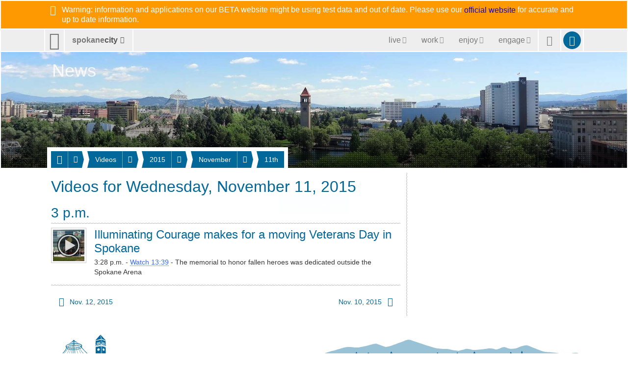

--- FILE ---
content_type: text/html; charset=utf-8
request_url: https://beta.spokanecity.org/news/videos/2015/11/11/
body_size: 5850
content:
<!doctype html>
<html lang="en-us">
    <head>
        <title>Videos for Wednesday, November 11, 2015 - City of Spokane, Washington</title>
        <meta content="A complete list of videos for Wednesday, November 11, 2015." name="description">
        <meta content="No Title" property="og:title">
        <meta content="No description is available." property="og:description">
        <meta content="2026-01-29T08:33:52Z" property="article:published_time">
        <meta content="https://static.spokanecity.org/photos/2015/06/11/clock-tower-and-pavilion/16x10/Full/clock-tower-and-pavilion.jpg" property="og:image">
        <meta content="1920" property="og:image:width">
        <meta content="1200" property="og:image:height">
        <meta content="https://beta.spokanecity.org/news/videos/2015/11/11/" property="og:url">
        <link href="//static.spokanecity.org/my/styles/base/v2.1.6.css" rel="stylesheet" type="text/css">
        <link href="//static.spokanecity.org/my/styles/image/v2.0.1.css" rel="stylesheet" type="text/css"><script>
            <!-- Google Tag Manager -->
            (function(w,d,s,l,i){w[l]=w[l]||[];w[l].push({'gtm.start':
            new Date().getTime(),event:'gtm.js'});var f=d.getElementsByTagName(s)[0],
            j=d.createElement(s),dl=l!='dataLayer'?'&l='+l:'';j.async=true;j.src=
            'https://www.googletagmanager.com/gtm.js?id='+i+dl;f.parentNode.insertBefore(j,f);
            })(window,document,'script','dataLayer','GTM-NMKGMD73');
            <!-- End Google Tag Manager -->
            </script>
    </head>
    <body class="Fixed">
        <div class="Mask-fff Fixed" id="divOverlay">
            <noscript>
                <div class="Loading">
                    <img class="Spinner Float" src="//static.spokanecity.org/beta/svg/spinner-999.svg" alt="Loading..." title="Loading...">
                    <h4><span>Checking Your Browser</span></h4>
                    <span class="Status Alert">JavaScript Disabled!</span>
                    <a class="Button CallToAction" href="/welcome/?Redirect=/news/videos/2015/11/11/"><span class="Text">Continue</span></a>
                </div>
                <p class="Notes">Ensure browser cookies and javascript are enabled.</p>
            </noscript>
        </div>
        <div id="divTemplate">
            <div class="Section" id="divBannerOuter">
                <div class="Warning" id="divBannerInner">
                    <div class="Layout Full Warning">
                        <div class="Label Block" title="BETA Message" style="color: #fff; display: block;">
                            <span aria-hidden="true" class="Glyph" data-icon="&#xe038;"></span>
                            <span class="Text">Warning: information and applications on our BETA website might be using test data and out of date. Please use our <a href="https://my.spokanecity.org">official website</a> for accurate and up to date information.</span>
                        </div>
                    </div>
                </div>
            </div>
            <div class="Section" id="divTopOuter">
                <div id="divTopInner">
                    <ul class="Layout Full" id="ulTop">
                        <li id="liLogo">
                            <a class="Icon" href="/" id="aLogo" title="City of Spokane Home Page"><span aria-hidden="true" class="Glyph" data-icon="&#xe001;"></span><span class="Text">City of Spokane</span></a>
                        </li>
                        <li id="liSite">
                            <a class="Label" href="/website/map/" id="aSite" title="Website Map &amp; Sections"><span class="Text">spokane</span><span class="Text">city</span><span aria-hidden="true" class="Glyph" data-icon="&#xe301;"></span></a>
                        </li>
                        <li id="liNav">
                            <a class="Icon" href="/" id="aNav" title="Website Menu"><span aria-hidden="true" class="Glyph" data-icon="&#xe029;"></span><span class="Text">Site Menu</span></a><div class="Nav">
                                <ul class="Tabs" id="ulNav">
                                    <li id="liLive">
                                        <a class="Tab Label" href="/live/" id="aLive" title="Living in Spokane"><span aria-hidden="true" class="Glyph" data-icon="&#xe192;"></span><span class="Text">live</span><span aria-hidden="true" class="Glyph" data-icon="&#xe301;"></span></a>
                                    </li><li id="liWork">
                                        <a class="Tab Label" href="/work/" id="aWork" title="Working &amp; Doing Business"><span aria-hidden="true" class="Glyph" data-icon="&#xe187;"></span><span class="Text">work</span><span aria-hidden="true" class="Glyph" data-icon="&#xe301;"></span></a>
                                    </li><li id="liEnjoy">
                                        <a class="Tab Label" href="/enjoy/" id="aEnjoy" title="Enjoying &amp; Visiting"><span aria-hidden="true" class="Glyph" data-icon="&#xe024;"></span><span class="Text">enjoy</span><span aria-hidden="true" class="Glyph" data-icon="&#xe301;"></span></a>
                                    </li><li id="liEngage">
                                        <a class="Tab Label" href="/engage/" id="aEngage" title="Engaging &amp; Getting Involved"><span aria-hidden="true" class="Glyph" data-icon="&#xe031;"></span><span class="Text">engage</span><span aria-hidden="true" class="Glyph" data-icon="&#xe301;"></span></a>
                                    </li>
                                </ul>
                            </div>
                        </li>
                        <li id="liSearch">
                            <a class="Icon" href="/search/" id="aSearch" title="Website Search"><span aria-hidden="true" class="Glyph" data-icon="&#xe003;"></span><span class="Text">Search</span></a>
                        </li>
                        <li id="liMySpokane">
                            <a class="Icon" href="/account/" id="aMyAccount" title="My Account"><span aria-hidden="true" class="Glyph" data-icon="&#xe004;"></span><span class="Text">My Account</span></a>
                        </li>
                    </ul>
                </div>
            </div>
            <div class="Section" id="divHeaderOuter">
                <div id="divHeaderInner">
                    <div class="Layout Full" id="divHeaderNav">
                        <div>
                            <div id="divHeaderMenu">
                                <a class="Tab Label Small" href="#">
                                    <span aria-hidden="true" class="Glyph" data-icon="&#xe196;"></span><span class="Text">Menu</span><span aria-hidden="true" class="Glyph" data-icon="&#xe301;"></span>
                                </a>
                            </div>
                    <ul class="Tabs" id="ulHeaderNav">
                        <li>
                            <a class="Tab Label Small" href="/news/"><span aria-hidden="true" class="Glyph" data-icon="&#xe010;"></span><span class="Text">News</span></a><span class="Seperator"></span><a class="Icon Small" href="" title=""><span aria-hidden="true" class="Glyph" data-icon=" &#xe301;"></span><span class="Text">More</span></a>
                            <ul class="Labels">
                                <li>
                                    <a href="/news/stories/">Blog</a>
                                </li>
                                <li>
                                    <a href="/news/releases/">Releases</a>
                                </li>
                                <li>
                                    <a href="/news/statements/">Statements</a>
                                </li>
                                <li>
                                    <a href="/news/videos/">Videos</a>
                                </li>
                            </ul>
                        </li>
                        <li>
                            <a class="Tab Label Small" href="/news/videos/"><span class="Text">Videos</span></a><span class="Seperator"></span><a class="Icon Small" href="" title=""><span aria-hidden="true" class="Glyph" data-icon=" &#xe301;"></span><span class="Text">More</span></a>
                            <ul class="Labels">
                                <li>
                                    <a href="/news/videos/today/">Today</a>
                                </li>
                                <li>
                                    <a href="/news/videos/this-week/">This Week</a>
                                </li>
                                <li>
                                    <a href="/news/videos/this-month/">This Month</a>
                                </li>
                                <li>
                                    <a href="/news/videos/this-year/">This Year</a>
                                </li>
                            </ul>
                        </li>
                        <li>
                            <a class="Tab Label Small" href="/news/videos/2015/"><span class="Text">2015</span></a><span class="Seperator"></span><a class="Icon Small" href="" title=""><span aria-hidden="true" class="Glyph" data-icon=" &#xe301;"></span><span class="Text">More</span></a>
                            <ul class="Labels">
                                <li>
                                    <a href="/news/videos/2015/12/">December</a>
                                </li>
                                <li>
                                    <a href="/news/videos/2015/11/">November</a>
                                </li>
                                <li>
                                    <a href="/news/videos/2015/10/">October</a>
                                </li>
                                <li>
                                    <a href="/news/videos/2015/09/">September</a>
                                </li>
                                <li>
                                    <a href="/news/videos/2015/08/">August</a>
                                </li>
                                <li>
                                    <a href="/news/videos/2015/07/">July</a>
                                </li>
                                <li>
                                    <a href="/news/videos/2015/06/">June</a>
                                </li>
                                <li>
                                    <a href="/news/videos/2015/05/">May</a>
                                </li>
                                <li>
                                    <a href="/news/videos/2015/04/">April</a>
                                </li>
                                <li>
                                    <a href="/news/videos/2015/03/">March</a>
                                </li>
                                <li>
                                    <a href="/news/videos/2015/02/">February</a>
                                </li>
                                <li>
                                    <a href="/news/videos/2015/01/">January</a>
                                </li>
                            </ul>
                        </li>
                        <li>
                            <a class="Tab Label Small" href="/news/videos/2015/11/"><span class="Text">November</span></a><span class="Seperator"></span><a class="Icon Small" href="" title=""><span aria-hidden="true" class="Glyph" data-icon=" &#xe301;"></span><span class="Text">More</span></a>
                            <ul class="Labels">
                                <li>
                                    <a href="/news/videos/2015/11/30/">30th</a>
                                </li>
                                <li>
                                    <a href="/news/videos/2015/11/29/">29th</a>
                                </li>
                                <li>
                                    <a href="/news/videos/2015/11/28/">28th</a>
                                </li>
                                <li>
                                    <a href="/news/videos/2015/11/27/">27th</a>
                                </li>
                                <li>
                                    <a href="/news/videos/2015/11/26/">26th</a>
                                </li>
                                <li>
                                    <a href="/news/videos/2015/11/25/">25th</a>
                                </li>
                                <li>
                                    <a href="/news/videos/2015/11/24/">24th</a>
                                </li>
                                <li>
                                    <a href="/news/videos/2015/11/23/">23rd</a>
                                </li>
                                <li>
                                    <a href="/news/videos/2015/11/22/">22nd</a>
                                </li>
                                <li>
                                    <a href="/news/videos/2015/11/21/">21st</a>
                                </li>
                                <li>
                                    <a href="/news/videos/2015/11/20/">20th</a>
                                </li>
                                <li>
                                    <a href="/news/videos/2015/11/19/">19th</a>
                                </li>
                                <li>
                                    <a href="/news/videos/2015/11/18/">18th</a>
                                </li>
                                <li>
                                    <a href="/news/videos/2015/11/17/">17th</a>
                                </li>
                                <li>
                                    <a href="/news/videos/2015/11/16/">16th</a>
                                </li>
                                <li>
                                    <a href="/news/videos/2015/11/15/">15th</a>
                                </li>
                                <li>
                                    <a href="/news/videos/2015/11/14/">14th</a>
                                </li>
                                <li>
                                    <a href="/news/videos/2015/11/13/">13th</a>
                                </li>
                                <li>
                                    <a href="/news/videos/2015/11/12/">12th</a>
                                </li>
                                <li>
                                    <a href="/news/videos/2015/11/11/">11th</a>
                                </li>
                                <li>
                                    <a href="/news/videos/2015/11/10/">10th</a>
                                </li>
                                <li>
                                    <a href="/news/videos/2015/11/09/">9th</a>
                                </li>
                                <li>
                                    <a href="/news/videos/2015/11/08/">8th</a>
                                </li>
                                <li>
                                    <a href="/news/videos/2015/11/07/">7th</a>
                                </li>
                                <li>
                                    <a href="/news/videos/2015/11/06/">6th</a>
                                </li>
                                <li>
                                    <a href="/news/videos/2015/11/05/">5th</a>
                                </li>
                                <li>
                                    <a href="/news/videos/2015/11/04/">4th</a>
                                </li>
                                <li>
                                    <a href="/news/videos/2015/11/03/">3rd</a>
                                </li>
                                <li>
                                    <a href="/news/videos/2015/11/02/">2nd</a>
                                </li>
                                <li>
                                    <a href="/news/videos/2015/11/01/">1st</a>
                                </li>
                            </ul>
                        </li>
                        <li>
                            <a class="Tab Label Small" href="/news/videos/2015/11/11/"><span class="Text">11th</span></a>
                        </li>
                    </ul>    </div></div><div class="Layout Full" id="divHeading">
                        <h1>
                            <a href="https://beta.spokanecity.org/news/default.aspx" title="News">
                                <span class="Text">News</span>
                            </a>
                        </h1>
                    </div>
                    <div class="Photo Full R16x3" id="divHeader" title="City of Spokane, Washington">
                        <div class="Frame">
                            <span class="Backing">
                                <img alt="City of Spokane, Washington" data-preload="//static.spokanecity.org/photos/2015/06/11/clock-tower-and-pavilion/16x3/Full/clock-tower-and-pavilion.jpg" src="//static.spokanecity.org/photos/2015/06/11/clock-tower-and-pavilion/16x3/clock-tower-and-pavilion.svg">
                            </span>
                        </div>
                    </div>
                </div>
            </div>
            <div class="Section" id="divBarOuter">
                <div id="divBarInner">
                    <div class="Layout" id="divBar">
                        <ul id="ulSecondary" class="Labels">
                            <li id="liSecondarySelect">
                                <ul id="ulSecondarySelect" class="Labels"></ul>
                            </li><li>
                                <a class="Icon Small Disabled" href="" id="aSecondarySelectPrev" title="Previous"><span aria-hidden="true" class="Glyph" data-icon="&#xe083;"></span><span class="Text">Previous</span></a>
                            </li><li>
                                <a class="Icon Small Disabled" href="" id="aSecondarySelectNext" title="Next"><span aria-hidden="true" class="Glyph" data-icon="&#xe084;"></span><span class="Text">Next</span></a>
                            </li>
                        </ul>
                    </div>
                </div>
            </div>
            <div class="Section" id="divPageOuter">
                <div id="divPageInner">
                    <div class="Group">
                        <div class="Page Layout">
                            <div class="Content">
                                <h2><span>Videos for  Wednesday, November 11, 2015</span></h2>
                                
                                <div class="Clear">
                                    <h3 class="Section"><span class="Text">3 p.m.</span></h3>
                                    <div class="Chip Small Left">
                                        <a class="Frame" href="/news/stories/2015/11/11/illuminating-courage-makes-for-a-moving-veterans-day-in-spokane/">
                                            <span class="Backing"><img alt="Illuminating Courage makes for a moving Veterans Day in Spokane" data-preload="//static.spokanecity.org/photos/2015/11/11/illuminating-courage-overview/chips/small/illuminating-courage-overview.jpg" src="//static.spokanecity.org/photos/2015/11/11/illuminating-courage-overview/chips/illuminating-courage-overview.svg"><img alt="Play Video" class="Play" src="//static.spokanecity.org/beta/svg/play-light.svg"></span>
                                        </a>
                                    </div>
                                    <h4><a href="/news/stories/2015/11/11/illuminating-courage-makes-for-a-moving-veterans-day-in-spokane/"><span class="Text">Illuminating Courage makes for a moving Veterans Day in Spokane</span></a></h4>
                                    <p>3:28 p.m. - <a href="/news/stories/2015/11/11/illuminating-courage-makes-for-a-moving-veterans-day-in-spokane/">Watch 13:39</a> - The memorial to honor fallen heroes was dedicated outside the Spokane Arena</p>
                                </div>
                                <div class="Divider"><hr></div>
                                <ul class="Navigation">
                                    <li class="Prev">
                                        <a class="Label Small" href="/news/videos/2015/11/12/" title="Videos for Thursday, November 12, 2015"><span aria-hidden="true" class="Glyph" data-icon="&#xe083;"></span><span class="Text">Nov. 12, 2015</span></a>
                                    </li>
                                    <li class="Next">
                                        <a class="Label Small" href="/news/videos/2015/11/10/" title="Videos for Tuesday, November 10, 2015"><span class="Text">Nov. 10, 2015</span><span aria-hidden="true" class="Glyph" data-icon="&#xe084;"></span></a>
                                    </li>
                                </ul>
                            </div>
                            <div class="Divider"><hr></div>
                            <div class="Aside">
                                &nbsp;
                            </div>
                        </div>
                    </div>
                </div>
            </div>
            <div class="Section" id="divFooterOuter">
                <div id="divFooterInner">
                    <div id="divMountain">
                    	<div class="Graphic Large R16x1 Right" title="Spokane Mountain Silhouette">
                            <div class="Frame">
                                <span class="Backing"><img alt="Spokane Mountain Silhouette" src="//static.spokanecity.org/my/svg/spokane-mountain-silhouette1.svg"></span>
                            </div>
                    	</div>
                    </div>
                    <div class="Group CityFooter">
                        <div class="Page Layout">
                            <div class="Content">
                                <div id="divSecondaryFooter">
                                    <div id="divLogo" class="Layout">
                                        <div class="Graphic Large Chip R1x1 Left" title="Spokane Landmarks">
                                            <div class="Frame">
                                                <span class="Backing"><img alt="Spokane Landmarks" src="//static.spokanecity.org/my/svg/pavilion-clock-tower-bridge.svg"></span>
                                            </div>
                                            <p class="Slogan Center"><em>The City of Choice</em></p>
                                        </div>
                                    </div>
                                </div>
                            </div>
                            <div class="Divider"><hr></div>
                            <div class="Aside">
                                <div class="Module">
                                    <div class="Graphic Full R16x4" title="My Spokane 311"><a class="Frame" href="/account/"><span class="Backing"><img alt="My Spokane 311" src="//static.spokanecity.org/my/svg/my-spokane-311-fff-v2.svg"></span></a></div>
                                    <p><a href="https://www.google.com/maps/place/808+W+Spokane+Falls+Blvd,+Spokane,+WA+99201" target="_blank">808 W. Spokane Falls Blvd.
                                    <br>Spokane, WA 99201</a></p>
                                    <p><a href="tel:311">Dial 311</a> or <a href="tel:1-509-755-2489">509.755.CITY (2489)</a></p>
                                </div>
                            </div>
                        </div>
                    </div>
                    <ul class="Tabs" id="ulMore">
                        <li>
                            <a class="Tab Label Small" href=""><span class="Text">spokanecity</span><span aria-hidden="true" class="Glyph" data-icon="&#xe301;"></span></a>
                        </li>
                    </ul>
                    <div>
                        <div class="Layout" id="divFooterPrimary">
                            <ul class="Labels" id="ulFooterPrimary">
                                <li>
                                    <a class="Label Small" href="/business/" title="Business &amp; Development"><span aria-hidden="true" class="Glyph" data-icon="&#xe196;"></span><span class="Text">Business &amp; Development</span></a>
                                    <ul>
                                        <li><a href="/business/commercial/" title="Commercial Services">Commercial</a></li>
                                        <li><a href="/business/residential/" title="Residential Services">Residential</a></li>
                                        <li><a href="/business/resources/" title="Business &amp; Development Resources">Resources</a></li>
                                    </ul>
                                </li>
                                <li>
                                    <a class="Label Small" href="/cityhall/" title="City Hall"><span aria-hidden="true" class="Glyph" data-icon="&#xe016;"></span><span class="Text">City Hall</span></a>
                                    <ul>
                                        <li><a href="/mayor/" title="Office of the Mayor">Mayor</a></li>
                                        <li><a href="/citycouncil/" title="City Council">City Council</a></li>
                                        <li><a href="/hearingexaminer/" title="Hearing Examiner">Hearing Examiner</a></li>
                                    </ul>
                                </li>
                                <li>
                                    <a class="Label Small" href="http://www.spokanelibrary.org/" title="Spokane Public Library"><span aria-hidden="true" class="Glyph" data-icon="&#xe278;"></span><span class="Text">Library</span></a>
                                    <ul>
                                        <li><a href="http://www.spokanelibrary.org/open/" title="Library Locations">Locations</a></li>
                                        <li><a href="http://www.spokanelibrary.org/digital/" title="Digital Branch">Digital Branch</a></li>
                                        <li><a href="http://www.spokanelibrary.org/services/" title="Library Services">Services</a></li>
                                        <li><a href="http://www.spokanelibrary.org/calendar/" title="Library Events">Events</a></li>
                                    </ul>
                                </li>
                                <li>
                                    <a class="Label Small" href="/citycable5/" title="CityCable5"><span aria-hidden="true" class="Glyph" data-icon="&#xe229;"></span><span class="Text">CityCable5</span></a>
                                    <ul>
                                        <li><a href="/citycable5/programs/" title="CityCable5 Programs">Programs</a></li>
                                        <li><a href="/citycable5/schedule/" title="CityCable5 Schedule">Schedule</a></li>
                                        <li><a href="/citycable5/videos/" title="CityCable5 Video Library">Videos</a></li>
                                        <li><a href="/citycable5/live/" title="Watch CityCable5 Live">Live</a></li>
                                    </ul>
                                </li>
                                <li>
                                    <a class="Label Small" href="/parksrec/" title="Parks &amp; Recreation"><span aria-hidden="true" class="Glyph" data-icon="&#xe315;"></span><span class="Text">Parks &amp; Recreation</span></a>
                                    <ul>
                                        <li><a href="/parks/" title="Parks">Parks</a></li>
                                        <li><a href="/recreation/" title="Recreation">Recreation</a></li>
                                        <li><a href="/riverfrontspokane/" title="Riverfront Spokane">Riverfront Spokane</a></li>
                                        <li><a href="/golf/" title="Golf">Golf</a></li>
                                    </ul>
                                </li>
                                <li>
                                    <a class="Label Small" href="/police/" title="Police Department"><span aria-hidden="true" class="Glyph" data-icon="&#xe182;"></span><span class="Text">Police Department</span></a>
                                    <ul>
                                        <li><a href="/police/patrol/" title="Patrol">Patrol</a></li>
                                        <li><a href="/police/investigations/" title="Investigations">Investigations</a></li>
                                        <li><a href="/police/prevention/" title="Prevention">Prevention</a></li>
                                    </ul>
                                </li>
                                <li>
                                    <a class="Label Small" href="/courts/" title="Courts"><span aria-hidden="true" class="Glyph" data-icon="&#xe017;"></span><span class="Text">Courts</span></a>
                                    <ul>
                                        <li><a href="/courts/municipal-court/" title="Municipal Court">Municipal Court</a></li>
                                        <li><a href="/courts/probation/" title="Probation Services">Probation</a></li>
                                        <li><a href="/courts/public-defender/" title="Public Defender">Public Defender</a></li>
                                    </ul>
                                </li>
                                <li>
                                    <a class="Label Small" href="/fire/" title="Fire Department"><span aria-hidden="true" class="Glyph" data-icon="&#xe170;"></span><span class="Text">Fire Department</span></a>
                                    <ul>
                                        <li><a href="/fire/operations/" title="Operations">Operations</a></li>
                                        <li><a href="/fire/prevention/" title="Prevention">Prevention</a></li>
                                        <li><a href="/fire/training/" title="Training">Training</a></li>
                                    </ul>
                                </li>
                                <li>
                                    <a class="Label Small" href="/community/" title="Community Services"><span aria-hidden="true" class="Glyph" data-icon="&#xe012;"></span><span class="Text">Community</span></a>
                                    <ul>
                                        <li><a href="/chhs/" title="Community, Housing, and Human Services">CHHS</a></li>
                                        <li><a href="/neighborhoods/" title="Neighborhoods">Neighborhoods</a></li>
                                        <li><a href="/neighborhoods/code-enforcement/" title="Code Enforcement">Code Enforcement</a></li>
                                    </ul>
                                </li>
                                <li>
                                    <a class="Label Small" href="/publicworks/" title="Public Works &amp; Utilities"><span aria-hidden="true" class="Glyph" data-icon="&#xe261;"></span><span class="Text">Public Works &amp; Utilities</span></a>
                                    <ul>
                                        <li><a href="/streets/" title="Streets">Streets</a></li>
                                        <li><a href="/household/" title="Household Services">Household</a></li>
                                        <li><a href="/publicworks/utility-billing/" title="Utility Billing">Utilities</a></li>
                                        <li><a href="/publicworks/environmental/" title="Environmental Services">Environment</a></li>
                                    </ul>
                                </li>
                                <li>
                                    <a class="Label Small" href="/opendata/" title=""><span aria-hidden="true" class="Glyph" data-icon="&#xe014;"></span><span class="Text">OpenData</span></a>
                                    <ul>
                                        <li><a href="/charter/" title="City Charter">Charter</a></li>
                                        <li><a href="/smc/" title="Municipal Code">Municipal Code</a></li>
                                        <li><a href="/opendata/gis/" title="Maps &amp; GIS">Maps</a></li>
                                    </ul>
                                </li>
                                <li>
                                    <a class="Label Small" href="/administrative/" title="Administrative Services"><span aria-hidden="true" class="Glyph" data-icon="&#xe020;"></span><span class="Text">Administrative</span></a>
                                    <ul>
                                        <li><a href="/administrative/legal/" title="City Attorney&#39;s Office">Legal</a></li>
                                        <li><a href="/administrative/claims/" title="Claims">Claims</a></li>
                                        <li><a href="/administrative/public-records/" title="Public Records">Public Records</a></li>
                                    </ul>
                                </li>
                            </ul>
                        </div>
                    	<div class="Divider Layout"><hr></div>
                        <div class="Layout" id="divFooterSecondary">
                            <ul id="ulFooterLive">
                                <li><a class="Label Small" href="/live/" title="Live in Spokane"><span aria-hidden="true" class="Glyph" data-icon="&#xe192;"></span><span class="Text">Live</span></a></li>
                                <li><a class="Label Small" href="/community/" title="Community Services"><span class="Text">Community</span></a></li>
                                <li><a class="Label Small" href="/getthere/" title="Get There"><span class="Text">Get There</span></a></li>
                                <li><a class="Label Small" href="/household/" title="Household Services"><span class="Text">Household Services</span></a></li>
                                <li><a class="Label Small" href="/parking/" title="Parking"><span class="Text">Parking</span></a></li>
                                <li><a class="Label Small" href="/neighborhoods/" title="Neighborhoods"><span class="Text">Neighborhoods</span></a></li>
                                <li><a class="Label Small" href="/publicsafety/" title="Public Safety"><span class="Text">Public Safety</span></a></li>
                            </ul>
                            <ul id="ulFooterWork">
                                <li><a class="Label Small" href="/work/" title="Work in Spokane"><span aria-hidden="true" class="Glyph" data-icon="&#xe187;"></span><span class="Text">Work</span></a></li>
                                <li><a class="Label Small" href="/business/doing-business/" title="Doing Business"><span class="Text">Doing Business</span></a></li>
                                <li><a class="Label Small" href="/jobs/" title="Jobs &amp; Employment"><span class="Text">Jobs &amp; Employment</span></a></li>
                                <li><a class="Label Small" href="/projects/" title="Projects"><span class="Text">Projects</span></a></li>
                                <li><a class="Label Small" href="/getstarted/" title="Get Started..."><span class="Text">Get Started...</span></a></li>
                                <li><a class="Label Small" href="/permits/" title="Permits"><span class="Text">Permits</span></a></li>
                                <li><a class="Label Small" href="/administrative/purchasing/" title="Purchasing"><span class="Text">Purchasing</span></a></li>
                            </ul>
                            <ul id="ulFooterEnjoy">
                                <li><a class="Label Small" href="/enjoy/" title="Enjoy &amp; Have Fun!"><span aria-hidden="true" class="Glyph" data-icon="&#xe024;"></span><span class="Text">Enjoy</span></a></li>
                                <li><a class="Label Small" href="/arts/" title="Arts &amp; Culture"><span class="Text">Arts &amp; Culture</span></a></li>
                                <li><a class="Label Small" href="/riverfrontspokane/" title="Riverfront Spokane"><span class="Text">Riverfront Spokane</span></a></li>
                                <li><a class="Label Small" href="/golf/" title="Golf"><span class="Text">Golf</span></a></li>
                                <li><a class="Label Small" href="/parks/" title="Parks"><span class="Text">Parks</span></a></li>
                                <li><a class="Label Small" href="/recreation/" title="Recreation"><span class="Text">Recreation</span></a></li>
                                <li><a class="Label Small" href="http://www.visitspokane.com/" title="Spokane Hotels, Events, Restaurants &amp; Things to Do"><span class="Text">Visit Spokane</span></a></li>
                            </ul>
                            <ul id="ulFooterEngage">
                                <li><a class="Label Small" href="/engage/" title="Engage Spokane"><span aria-hidden="true" class="Glyph" data-icon="&#xe031;"></span><span class="Text">Engage</span></a></li>
                                <li><a class="Label Small" href="/getinvolved/" title="Get Involved"><span class="Text">Get Involved</span></a></li>
                                <li><a class="Label Small" href="/mayor/" title="Mayor Nadine Woodward"><span class="Text">Mayor Woodward</span></a></li>
                                <li><a class="Label Small" href="/citycouncil/" title="City Council"><span class="Text">City Council</span></a></li>
                                <li><a class="Label Small" href="/opo/" title="Police Ombudsman"><span class="Text">Police Ombudsman</span></a></li>
                                <li><a class="Label Small" href="/budget/" title="Budget &amp; Performance Measures"><span class="Text">Budget &amp; Performance</span></a></li>
                                <li><a class="Label Small" href="/elections/" title="Elections &amp; Voting"><span class="Text">Elections</span></a></li>
                            </ul>
                        </div>
                    	<div class="Divider Layout"><hr></div>
                    </div>
                    <div class="Layout Clear Both" id="divFooter">
                        <ul class="Tags Center" id="ulFooterSocialMedia">
                            <li>
                                <a class="Tag Icon" href="https://twitter.com/spokanecity/" title="Follow us on Twitter"><span aria-hidden="true" class="Glyph" data-icon="&#xe150;"></span><span class="Text">Twitter</span></a>
                            </li><li>
                                <a class="Tag Icon" href="https://facebook.com/spokanecity/" title="Find us on Facebook"><span aria-hidden="true" class="Glyph" data-icon="&#xe151;"></span><span class="Text">Facebook</span></a>
                            </li><li>
                                <a class="Tag Icon" href="https://youtube.com/cityofspokane/" title="Watch us on YouTube"><span aria-hidden="true" class="Glyph" data-icon="&#xe152;"></span><span class="Text">YouTube</span></a>
                            </li><li>
                                <a class="Tag Icon" href="https://vimeo.com/spokanecity/" title="Watch us on Vimeo"><span aria-hidden="true" class="Glyph" data-icon="&#xe153;"></span><span class="Text">Vimeo</span></a>
                            </li><li>
                                <a class="Tag Icon" href="https://instagram.com/spokanecity/" title="See us on Instagram"><span aria-hidden="true" class="Glyph" data-icon="&#xe154;"></span><span class="Text">Instagram</span></a>
                            </li>
                        </ul>
                    </div>
                </div>
            </div>
            <div class="Section" id="divBottomOuter">
                <div id="divBottomInner">
                    <div id="divBackTop">
                        <a class="Icon XX-Small" href="#Top" id="aBackTop" title="Back Top"><span aria-hidden="true" class="Glyph" data-icon="&#xe243;"></span><span class="Text">Back Top</span></a>
                    </div>
                    <div class="Layout Full" id="divBottom">
                        <ul>
                            <li>
                                <a href="/website/terms/" title="Terms of Use &amp; Disclaimer"><span>Terms of Use</span></a>
                            </li><li class="Seperator"></li><li>
                                <a href="/website/privacy/" title="Privacy Policy"><span>Your Privacy</span></a>
                            </li><li class="Seperator"></li><li>
                                <a title="Legal Notices"><span>Legal Notices</span></a>
                            </li>
                        </ul><ul>
                            <li>
                                <a href="/about/" title="City of Spokane"><span aria-hidden="true" class="Glyph" data-icon="&#xe002;"></span><span>City of Spokane</span></a>
                            </li><li class="Seperator"></li><li>
                                <a href="https://access.wa.gov/" title="State of Washington"><span>Washington</span></a>
                            </li><li class="Seperator"></li><li>
                                <a href="https://www.usa.gov/" title="United States of America"><span>USA</span></a>
                            </li>
                        </ul>
                    </div>
                </div>
            </div>
        </div>
        <script src="//ajax.googleapis.com/ajax/libs/jquery/1.12.4/jquery.min.js"></script>
        <script src="//ajax.googleapis.com/ajax/libs/jqueryui/1.12.1/jquery-ui.min.js"></script>
        <script src="//static.spokanecity.org/my/scripts/libraries/browser/v2.0.1.js"></script>
        <script src="//static.spokanecity.org/my/scripts/base/v2.1.2.js"></script>
        <script src="//static.spokanecity.org/beta/scripts/libraries/welcome/v2.0.1.js"></script>
    <script type="text/javascript" src="/_Incapsula_Resource?SWJIYLWA=719d34d31c8e3a6e6fffd425f7e032f3&ns=2&cb=790133995" async></script></body>
</html>

--- FILE ---
content_type: image/svg+xml
request_url: https://static.spokanecity.org/my/svg/notch-v-000.svg
body_size: 48
content:
<?xml version="1.0" encoding="utf-8"?>
<!DOCTYPE svg PUBLIC "-//W3C//DTD SVG 1.1//EN" "http://www.w3.org/Graphics/SVG/1.1/DTD/svg11.dtd">
<svg xmlns="http://www.w3.org/2000/svg" width="2" height="6">
    <defs>
        <clipPath id="notch">
            <rect x="0" y="0" width="1" height="1" />
            <rect x="0" y="3" width="1" height="3" />
            <rect x="1" y="0" width="1" height="4" />
        </clipPath>
    </defs>
    <rect x="0" y="0"  width="2" height="6" style="fill:#000000" clip-path="url(#notch)" fill-opacity="0.2" />
</svg>

--- FILE ---
content_type: image/svg+xml
request_url: https://static.spokanecity.org/beta/svg/play-light.svg
body_size: 358
content:
<?xml version="1.0" encoding="utf-8"?>
<!-- Generator: Adobe Illustrator 16.2.0, SVG Export Plug-In . SVG Version: 6.00 Build 0)  -->
<!DOCTYPE svg PUBLIC "-//W3C//DTD SVG 1.1//EN" "http://www.w3.org/Graphics/SVG/1.1/DTD/svg11.dtd">
<svg version="1.1" id="Layer_1" xmlns="http://www.w3.org/2000/svg" xmlns:xlink="http://www.w3.org/1999/xlink" x="0px" y="0px"
	 width="128px" height="128px" viewBox="0 0 128 128" enable-background="new 0 0 128 128" xml:space="preserve">
<g>
	<circle opacity="0.6" fill-rule="evenodd" clip-rule="evenodd" cx="64.256" cy="64.071" r="63.752"/>
	<path opacity="0.8" fill="#FFFFFF" d="M64.256,6.775c-31.643,0-57.295,25.65-57.295,57.295c0,31.643,25.653,57.295,57.295,57.295
		c31.644,0,57.295-25.652,57.295-57.295C121.552,32.426,95.9,6.775,64.256,6.775z M64.256,114.628
		c-27.922,0-50.558-22.635-50.558-50.557c0-27.923,22.636-50.558,50.558-50.558c27.923,0,50.557,22.634,50.557,50.558
		C114.813,91.993,92.18,114.628,64.256,114.628z"/>
	<polygon opacity="0.8" fill-rule="evenodd" clip-rule="evenodd" fill="#FFFFFF" points="45,31.646 45,96.496 100.773,64.118 	"/>
</g>
</svg>


--- FILE ---
content_type: image/svg+xml
request_url: https://static.spokanecity.org/photos/2015/11/11/illuminating-courage-overview/chips/illuminating-courage-overview.svg
body_size: 2361
content:
<?xml version="1.0" encoding="utf-8"?>
<!DOCTYPE svg PUBLIC "-//W3C//DTD SVG 1.1//EN" "http://www.w3.org/Graphics/SVG/1.1/DTD/svg11.dtd">
<svg xmlns="http://www.w3.org/2000/svg"
     xmlns:xlink="http://www.w3.org/1999/xlink"
     viewBox="0 0 64 64" height="100%" width="100%" preserveAspectRatio="xMidYMid slice">
  <filter id="blur" filterUnits="userSpaceOnUse" color-interpolation-filters="sRGB">
    <feGaussianBlur stdDeviation="4 4" edgeMode="duplicate" />
    <feComponentTransfer>
      <feFuncA type="discrete" tableValues="1 1" />
    </feComponentTransfer>
  </filter>
  <image filter="url(#blur)"
         xlink:href="[data-uri]"
         x="0" y="0"
         height="100%" width="100%" />
</svg>

--- FILE ---
content_type: image/svg+xml
request_url: https://static.spokanecity.org/my/svg/spokane-mountain-silhouette1.svg
body_size: 17067
content:
<?xml version="1.0" encoding="utf-8"?>
<!-- Generator: Adobe Illustrator 16.2.0, SVG Export Plug-In . SVG Version: 6.00 Build 0)  -->
<!DOCTYPE svg PUBLIC "-//W3C//DTD SVG 1.1//EN" "http://www.w3.org/Graphics/SVG/1.1/DTD/svg11.dtd" [
	<!ENTITY ns_flows "http://ns.adobe.com/Flows/1.0/">
	<!ENTITY ns_extend "http://ns.adobe.com/Extensibility/1.0/">
	<!ENTITY ns_ai "http://ns.adobe.com/AdobeIllustrator/10.0/">
	<!ENTITY ns_graphs "http://ns.adobe.com/Graphs/1.0/">
]>
<svg version="1.1" id="Layer_1" xmlns:x="&ns_extend;" xmlns:i="&ns_ai;" xmlns:graph="&ns_graphs;"
	 xmlns="http://www.w3.org/2000/svg" xmlns:xlink="http://www.w3.org/1999/xlink" xmlns:a="http://ns.adobe.com/AdobeSVGViewerExtensions/3.0/"
	 x="0px" y="0px" width="178px" height="11px" viewBox="0 0 178 11" enable-background="new 0 0 178 11" xml:space="preserve">
<path opacity="0.4" fill="#006699" enable-background="new    " d="M11.411,10.846c0,0,4.208-2.24,5.355-2.672
	c0,0,0.602-0.354,1.526-0.346c1.21,0.012,1.589,0.148,2.19,0.109c0,0,2.623-1.416,6.448-2.122c0,0,0.711-0.311,3.061-0.943
	c2.133-0.575,3.579-1.395,8.021-0.734c0.67,0.1,0.968-0.071,2.252,0.027c0,0,3.607-0.628,5.137-1.101c0,0,3.989-1.238,4.591-0.865
	l4.7,1.65c0,0,0.546,0.158,2.514-0.393c0,0,7.104-2.594,7.651-2.751c0,0,1.425-0.739,2.62-0.705
	c0.797,0.023,1.752,0.391,3.283,0.941c0,0,8.744,2.987,12.023,3.694c0,0,0.902,0.093,3.333,0.314
	c0.948,0.086,2.355-0.131,3.648,0.259c1.681,0.507,2.979,0.435,4.822,0.762c0,0,1.012-0.304,2.433-0.609
	c0.274-0.059,1.425-0.491,1.788-0.481c1.09,0.029,2.466,0.321,3.432,0.619c0,0,3.799-0.137,8.064-0.789
	c1.42-0.216,2.852,0.074,3.958,0.396c0,0,0.71,0.374,2.76-0.51c0,0,1.065-0.531,1.886-0.649c1.045-0.149,1.477,0.413,3.442,0.845
	c0,0,2.296,0.394,4.481-0.55c0,0,4.152-1.886,5.684-1.021c0,0,7.434,3.066,8.417,3.144c0,0,1.749,0.314,2.95,0.314
	c0,0,3.143,0.275,5.574,0.707c0,0,3.824,0.393,5.027,0.236c0,0,1.858-0.551,3.389-0.629c1.129-0.059,1.858,0.393,3.607,0.707
	c0,0,1.857,0.156,2.995,0.277c0.854,0.088,1.267,0.43,2.579,0.902c0,0,5.465,0.863,7.104,2.043L11.411,10.846z"/>
<g>
	<polygon fill="#006699" points="9.487,10.428 9.482,10.424 9.482,10.424 	"/>
	<path fill="#006699" d="M168.159,10.252c0.045,0,0.088,0.08,0.129,0.131c0.004-0.068,0.01-0.131,0.016-0.131
		C168.253,10.252,168.208,10.252,168.159,10.252z"/>
	<path fill="#006699" d="M170.706,10.984h4.767L175.491,11 M175.958,10.984h1.737h0.109h0.163c-0.032-0.024-0.055-0.045-0.055-0.045
		c0.044,0.002,0.087-0.019,0.087-0.019c-0.037-0.017-0.108-0.076-0.108-0.076c0.056,0,0.058-0.014,0.058-0.014
		c-0.048-0.023-0.099-0.076-0.099-0.076c0.018-0.004,0.02-0.015,0.02-0.015c-0.018-0.016-0.138-0.106-0.138-0.106
		c-0.063,0.038-0.141,0.111-0.141,0.111c0.015,0.009,0.031,0.01,0.031,0.01c-0.011,0.022-0.041,0.047-0.065,0.064
		c-0.046-0.028-0.09-0.058-0.112-0.083c0,0,0.116-0.003,0.141-0.015c0,0-0.197-0.094-0.211-0.132c0,0,0.059,0,0.119-0.017
		c0,0-0.105-0.034-0.131-0.077c0,0,0.025,0.002,0.058-0.012c0,0-0.114-0.051-0.137-0.093c0,0,0.022-0.002,0.04-0.01
		c0,0-0.101-0.08-0.186-0.12c0,0-0.159,0.099-0.182,0.113c0,0,0.003,0.013,0.024,0.015c0,0-0.064,0.058-0.129,0.082
		c0,0,0.004,0.016,0.074,0.016c0,0-0.094,0.063-0.143,0.079c0,0,0.056,0.023,0.113,0.021c0,0-0.064,0.048-0.157,0.092
		c-0.038-0.027-0.104-0.079-0.112-0.105c0,0,0.037,0,0.078-0.017c0,0-0.068-0.033-0.085-0.074c0,0,0.017,0.001,0.037-0.012
		c0,0-0.074-0.048-0.087-0.089c0,0,0.013-0.002,0.023-0.01c0,0-0.063-0.075-0.12-0.114c0,0-0.103,0.094-0.115,0.109
		c0,0,0.002,0.012,0.016,0.015c0,0-0.042,0.054-0.083,0.077c0,0,0.002,0.016,0.049,0.016c0,0-0.061,0.059-0.093,0.076
		c0,0,0.037,0.021,0.074,0.021c0,0-0.043,0.047-0.105,0.089c-0.022-0.014-0.057-0.033-0.067-0.058c0,0,0.019,0.001,0.042-0.012
		c0,0-0.083-0.046-0.098-0.082c0,0,0.015-0.004,0.027-0.01c0,0-0.073-0.071-0.132-0.108c0,0-0.114,0.089-0.13,0.103
		c0,0,0.002,0.012,0.018,0.016c0,0-0.046,0.051-0.093,0.073c0,0,0.003,0.015,0.056,0.015c0,0-0.067,0.056-0.104,0.072
		c0,0,0.042,0.021,0.082,0.018c0,0-0.048,0.042-0.111,0.079c-0.057-0.049-0.125-0.103-0.198-0.155
		c-0.008-0.007-0.075-0.06-0.134-0.088c0,0-0.057,0.037-0.098,0.063c-0.154-0.067-0.195-0.118-0.195-0.118
		c-0.072,0.062-0.128,0.082-0.17,0.091c-0.047-0.035-0.094-0.068-0.146-0.106c0.084-0.005,0.13-0.006,0.183-0.008
		c-0.104-0.072-0.201-0.136-0.299-0.198c0.033-0.012,0.052-0.017,0.057-0.019c-0.06-0.066-0.112-0.128-0.159-0.183
		c-0.068,0.049-0.146,0.104-0.225,0.156c-0.007,0.006-0.023,0.014-0.021,0.016c0.071,0.06-0.055,0.075-0.091,0.11
		c-0.019,0.019-0.054,0.032-0.096,0.055c0.066,0.004,0.107,0.008,0.193,0.014c-0.081,0.04-0.154,0.074-0.223,0.107
		c-0.063-0.073-0.13-0.168-0.134-0.229c0,0,0.098-0.029,0.171,0.009c0,0-0.188-0.157-0.198-0.271c0,0,0.082-0.021,0.135,0
		c0,0-0.078-0.04-0.145-0.192c0,0-0.048-0.094-0.089-0.138c0,0-0.065,0.096-0.105,0.188c0,0-0.068,0.126-0.099,0.137
		c0,0,0.01,0.023,0.084,0.015c0,0-0.006,0.1-0.155,0.261c0,0,0.11,0.025,0.147,0.014c0,0-0.064,0.171-0.159,0.271
		c-0.049-0.022-0.132-0.065-0.141-0.085c0,0,0.049,0,0.102-0.016c0,0-0.089-0.027-0.109-0.062c0,0,0.021,0.002,0.048-0.01
		c0,0-0.096-0.04-0.113-0.074c0,0,0.019-0.001,0.032-0.008c0,0-0.085-0.063-0.154-0.096c0,0-0.136,0.077-0.152,0.091
		c0,0,0.003,0.01,0.021,0.013c0,0-0.055,0.046-0.108,0.064c0,0,0.003,0.014,0.063,0.014c0,0-0.025,0.016-0.058,0.033
		c-0.175,0.055-0.324,0.014-0.324,0.014l0,0c-0.014-0.008-0.031-0.015-0.037-0.023c0,0,0.02-0.001,0.035-0.007
		c0,0-0.088-0.054-0.163-0.081c0,0-0.14,0.068-0.159,0.077c0,0,0.004,0.009,0.021,0.011c0,0-0.059,0.039-0.114,0.056
		c0,0,0.007,0.009,0.063,0.011c-0.11,0.043-0.23,0.084-0.314,0.113c-0.07-0.039-0.139-0.077-0.215-0.119
		c0.099-0.003,0.152-0.005,0.217-0.006c-0.128-0.063-0.239-0.12-0.354-0.177c0.039-0.009,0.06-0.015,0.064-0.016
		c-0.068-0.06-0.132-0.113-0.188-0.161c-0.068,0.037-0.146,0.077-0.225,0.118l-0.271-0.594l-0.172,0.549
		c0,0.008-0.001,0.058-0.005,0.058c0.001,0,0.003,0,0.004,0l-0.073,0.176l-0.108-0.078l-0.336,0.257l-0.13-0.095l-0.138,0.102
		l-0.398-0.426l-0.35,0.273l-0.126-0.062l0.11-0.004l-0.295-0.365l-0.282,0.365l0.125,0.005l-0.182,0.104l-0.137-0.082l-0.124,0.11
		l-0.033-0.03c0.001-0.044,0.002-0.08,0.002-0.08c-0.021,0.013-0.047-0.01-0.069-0.039c-0.002,0.02-0.003,0.036-0.004,0.053
		l-0.087-0.08l-0.125,0.239l-0.039,0.01l-0.285-0.2c0.002,0,0.006-0.002,0.006-0.002c-0.021-0.011-0.035-0.021-0.056-0.032
		l-0.125-0.09c0.185,0.047,0.197,0.012,0.197,0.012l-0.172-0.177l0.131,0.007l-0.372-0.287l-0.253,0.246l0.088-0.006l-0.226,0.181
		c-0.064-0.05-0.112-0.102-0.112-0.102c0.047,0.003,0.096-0.027,0.096-0.027c-0.042-0.023-0.118-0.104-0.118-0.104
		c0.059,0,0.062-0.02,0.062-0.02c-0.053-0.032-0.104-0.106-0.104-0.106c0.018-0.006,0.02-0.019,0.02-0.019
		c-0.016-0.021-0.147-0.148-0.147-0.148c-0.068,0.052-0.15,0.155-0.15,0.155c0.015,0.011,0.032,0.014,0.032,0.014
		c-0.019,0.054-0.113,0.12-0.113,0.12c0.026,0.017,0.049,0.016,0.049,0.016c-0.022,0.056-0.106,0.101-0.106,0.101
		c0.051,0.023,0.098,0.023,0.098,0.023c-0.01,0.032-0.088,0.1-0.137,0.138l-0.23-0.09l-0.159,0.186l-0.057-0.027v-0.112h-0.126
		l-0.067-0.048l-0.088,0.048h-0.234c-0.002-0.003-0.006-0.009-0.008-0.012c0,0,0.05,0,0.101-0.021c0,0-0.087-0.043-0.108-0.094
		c0,0,0.021,0.003,0.05-0.015c0,0-0.097-0.062-0.113-0.112c0,0,0.019-0.004,0.032-0.012c0,0-0.082-0.098-0.152-0.146
		c0,0-0.133,0.12-0.15,0.138c0,0,0.004,0.016,0.021,0.019c0,0-0.055,0.069-0.105,0.1c0,0,0.002,0.018,0.062,0.018
		c0,0-0.077,0.076-0.117,0.098c0,0,0.046,0.027,0.095,0.025c0,0-0.012,0.011-0.015,0.014h-0.207l-0.349-0.319l-0.293,0.32h-0.239
		v0.128c0-0.045-0.085-0.088-0.142-0.138c0.098-0.003,0.161-0.005,0.223-0.008c-0.124-0.097-0.23-0.181-0.339-0.268l0.064-0.024
		l-0.243-0.314l-0.364,0.401l0.098,0.005l-0.227,0.176l0.265-0.036c-0.094,0.054-0.175,0.098-0.257,0.144l-0.316-0.269l-0.239,0.2
		c-0.081-0.1-0.163-0.214-0.17-0.292c0,0,0.087,0.016,0.258,0.013c0,0-0.281-0.225-0.297-0.386c0,0,0.122-0.029,0.198,0
		c0,0-0.116-0.058-0.212-0.274c0,0-0.067-0.132-0.132-0.193c0,0-0.098,0.136-0.155,0.264c0,0-0.101,0.179-0.145,0.196
		c0,0,0.015,0.033,0.126,0.021c0,0-0.01,0.141-0.233,0.368c0,0,0.165,0.037,0.219,0.022c0,0-0.048,0.115-0.121,0.235l-0.293-0.37
		l-0.269,0.373c-0.043-0.046-0.084-0.095-0.104-0.137c0,0,0.116-0.007,0.142-0.027c0,0-0.193-0.163-0.212-0.229
		c0.006-0.001,0.01-0.003,0.016-0.004c0.011,0,0.027-0.006,0.053-0.012c0.053-0.016,0.104-0.017,0.156-0.04l-0.276-0.318
		c0.001,0,0.001,0,0.001,0s-0.103-0.141-0.187-0.213c0,0-0.105,0.114-0.153,0.171l-0.3,0.335c0,0,0.042,0.019,0.104,0.04
		c0.008,0.007,0.058,0.038,0.109,0.035c0,0-0.091,0.127-0.218,0.206c0,0,0.091,0.038,0.13,0.05c0,0-0.038,0.049-0.085,0.104
		c-0.05-0.037-0.191-0.138-0.203-0.186c0,0,0.061,0,0.123-0.025c0,0-0.107-0.055-0.136-0.118l0.189,0.045l-0.446-0.442l-0.392,0.275
		l0.13-0.002l-0.186,0.193l0.195,0.015c0.004,0.001,0.01,0.001,0.015,0.002c-0.095,0.049-0.211,0.119-0.313,0.184
		c-0.094-0.095-0.185-0.188-0.285-0.294c0.116-0.005,0.185-0.009,0.259-0.012c-0.116-0.109-0.219-0.205-0.322-0.303l0.253-0.013
		l-0.475-0.577c0,0-0.412,0.48-0.476,0.537c0,0,0.063,0.05,0.228,0l-0.441,0.265l0.254,0.045c-0.12,0.08-0.23,0.154-0.338,0.227
		l-0.307-0.386l-0.426,0.24c-0.109-0.078-0.251-0.188-0.269-0.247c0,0,0.106,0,0.219-0.046c0,0-0.189-0.089-0.237-0.199
		c0,0,0.024-0.002,0.058-0.012c0.062-0.006,0.112-0.014,0.141-0.026c0,0-0.152-0.186-0.443-0.428c-0.054-0.05-0.109-0.1-0.167-0.138
		c0,0-0.172,0.149-0.271,0.237l-0.294,0.258c0,0,0.003,0.04,0.057,0.067c0.001,0.001,0.003,0.001,0.005,0.001
		c0.021,0.012,0.057,0.016,0.104,0.017c0.005,0.001,0.005,0.003,0.011,0.003c0,0-0.171,0.161-0.265,0.204
		c0,0,0.106,0.061,0.211,0.055c0,0-0.138,0.148-0.335,0.261c-0.088,0.038-0.168,0.063-0.231,0.078
		c-0.044-0.034-0.083-0.07-0.083-0.07c0.071,0,0.075-0.021,0.075-0.021c-0.065-0.036-0.131-0.118-0.131-0.118
		c0.021-0.004,0.024-0.021,0.024-0.021c-0.021-0.022-0.181-0.164-0.181-0.164c-0.085,0.058-0.186,0.172-0.186,0.172
		c0.019,0.011,0.04,0.013,0.04,0.013c-0.021,0.062-0.138,0.134-0.138,0.134c0.031,0.02,0.058,0.017,0.058,0.017
		c-0.011,0.023-0.033,0.041-0.056,0.059l-0.161,0.066c-0.091-0.071-0.151-0.155-0.151-0.155c0.055,0.005,0.11-0.034,0.11-0.034
		c-0.05-0.029-0.138-0.133-0.138-0.133c0.067,0,0.07-0.026,0.07-0.026c-0.063-0.043-0.122-0.137-0.122-0.137
		c0.021-0.006,0.022-0.026,0.022-0.026c-0.021-0.025-0.173-0.189-0.173-0.189c-0.081,0.066-0.178,0.199-0.178,0.199
		c0.018,0.013,0.038,0.016,0.038,0.016c-0.021,0.071-0.131,0.156-0.131,0.156c0.031,0.022,0.056,0.019,0.056,0.019
		c-0.023,0.072-0.124,0.131-0.124,0.131c0.06,0.028,0.114,0.029,0.114,0.029c-0.011,0.043-0.102,0.126-0.157,0.177l-0.31-0.123
		l0.002,0.01l-0.208,0.23l-0.336-0.451l-0.218,0.396c-0.042-0.053-0.083-0.108-0.104-0.157c0,0,0.108-0.007,0.132-0.029
		c0,0-0.188-0.181-0.2-0.252c0,0,0.055,0,0.112-0.034c0,0-0.1-0.069-0.124-0.151c0,0,0.024,0.005,0.056-0.021
		c0,0-0.108-0.1-0.131-0.182c0,0,0.022-0.003,0.038-0.019c0,0-0.097-0.155-0.177-0.233c0,0-0.151,0.192-0.172,0.223
		c0,0,0.002,0.021,0.023,0.03c0,0-0.064,0.108-0.125,0.158c0,0,0.004,0.03,0.072,0.03c0,0-0.09,0.12-0.138,0.152
		c0,0,0.056,0.047,0.109,0.042c0,0-0.086,0.14-0.206,0.228c0,0,0.085,0.04,0.123,0.055c0,0-0.036,0.054-0.08,0.112
		c-0.048-0.038-0.183-0.15-0.195-0.201c0,0,0.059,0,0.12-0.028c0,0-0.104-0.058-0.131-0.13c0,0,0.025,0.004,0.06-0.019
		c0,0-0.116-0.085-0.138-0.155c0,0,0.021-0.003,0.039-0.015c0,0-0.101-0.132-0.185-0.2c0,0-0.16,0.164-0.183,0.19
		c0,0,0.004,0.02,0.025,0.025c0,0-0.064,0.095-0.131,0.137c0,0,0.004,0.024,0.076,0.024c0,0-0.095,0.104-0.144,0.134
		c0,0,0.057,0.038,0.113,0.035c0,0-0.074,0.096-0.181,0.168l-0.109-0.013c-0.094-0.11-0.184-0.218-0.283-0.338
		c0.11-0.006,0.173-0.011,0.246-0.015l-0.539-0.859l-0.319,0.355c-0.003,0.004-0.011,0.01-0.011,0.012c0,0,0,0,0,0.001l-0.316,0.354
		l0.298,0.055c-0.134,0.104-0.249,0.192-0.367,0.281l-0.294-0.436l-0.315,0.336l0.191-0.036l-0.114,0.278
		c0.037,0.005,0.062,0.008,0.112,0.016c-0.064,0.066-0.116,0.121-0.171,0.179l-0.268-0.291l-0.252,0.395
		c-0.043-0.046-0.086-0.096-0.105-0.138c0,0,0.108-0.008,0.133-0.025c0,0-0.171-0.143-0.195-0.209
		c0.034-0.011,0.068-0.021,0.105-0.038c0,0-0.092-0.382-0.332-0.552l-0.173,0.217c0,0.001-0.004,0.005-0.005,0.006l0,0l-0.215,0.27
		c0,0,0.019,0.021,0.053,0.046c0,0.001-0.002,0.004-0.002,0.004s0.014,0.01,0.033,0.02c0.018,0.012,0.039,0.021,0.063,0.032
		c-0.024,0.032-0.098,0.118-0.193,0.179c0,0,0.086,0.035,0.124,0.047c0,0-0.036,0.046-0.081,0.098
		c-0.048-0.034-0.182-0.132-0.193-0.175c0,0,0.059,0,0.118-0.024c0,0-0.104-0.05-0.129-0.111c0,0,0.024,0.002,0.058-0.016
		c0,0-0.115-0.073-0.138-0.133c0,0,0.021-0.003,0.04-0.015c0,0-0.102-0.113-0.187-0.172c0,0-0.158,0.142-0.18,0.164
		c0,0,0.002,0.017,0.024,0.022c0,0-0.065,0.08-0.13,0.115c0,0,0.003,0.022,0.075,0.022c0,0-0.096,0.09-0.145,0.113
		c0,0,0.057,0.033,0.114,0.03c0,0-0.06,0.057-0.135,0.109l-0.441-0.265c0.112-0.006,0.175-0.009,0.246-0.012
		c-0.144-0.135-0.271-0.252-0.399-0.372c0.043-0.018,0.067-0.028,0.075-0.031c-0.079-0.123-0.148-0.236-0.213-0.337
		c-0.092,0.089-0.107,0.063-0.212,0.162c-0.011,0.01-0.12,0.15-0.118,0.154c0.095,0.109-0.072,0.139-0.12,0.206
		c-0.023,0.032-0.07,0.058-0.128,0.101c0.089,0.009,0.143,0.014,0.26,0.023c-0.123,0.083-0.226,0.149-0.33,0.221l-0.524-0.399
		l-0.248,0.216c-0.078-0.086-0.154-0.167-0.237-0.259c0.123-0.007,0.194-0.011,0.274-0.016c-0.163-0.157-0.305-0.297-0.448-0.439
		c0.05-0.022,0.075-0.035,0.083-0.038c-0.087-0.148-0.167-0.281-0.237-0.4c-0.103,0.105-0.219,0.224-0.335,0.342
		c-0.012,0.011-0.037,0.028-0.034,0.032c0.55-0.064-0.017,0.158-0.067,0.235c-0.028,0.04-0.146,0.08-0.209,0.13
		c0.101,0.011,0.159,0.016,0.289,0.029c-0.138,0.097-0.254,0.182-0.373,0.264l-0.438-0.538l-0.516,0.421l-0.494-0.571
		c0,0,0,0,0.001,0c0,0-0.008-0.01-0.021-0.023l-0.227-0.262l-0.467,0.491l-0.158-0.127l0.15,0.003l-0.371-0.632l-0.325,0.592l0,0
		l0,0l-0.169,0.026l-0.008,0.008c0,0.002,0,0.004,0,0.006l-0.238,0.346c-0.063-0.102-0.037-0.205-0.043-0.281
		c0,0,0.207-0.057,0.336,0.016c0,0-0.308-0.305-0.324-0.523c0,0,0.151-0.04,0.24,0c0,0-0.13-0.079-0.242-0.373
		c0,0-0.076-0.181-0.149-0.265c0,0-0.109,0.185-0.179,0.36c0,0-0.118,0.243-0.169,0.266c0,0,0.019,0.045,0.146,0.028
		c0,0-0.011,0.191-0.271,0.501c0,0,0.14,0.035,0.219,0.032c-0.079,0.072-0.225,0.192-0.399,0.27l0.187,0.052l-0.433,0.131
		l-0.237-0.29l0.237,0.022l-0.441-0.407l-0.44,0.452l0.159-0.041l-0.269,0.199l0.262,0.022l-0.243,0.298l-0.102-0.096l-1.021-1.775
		c0,0-0.653,0.931-0.975,1.313l-0.293-0.522l-0.364,0.512c-0.063-0.021-0.125-0.05-0.187-0.081c-0.231-0.135-0.396-0.34-0.396-0.34
		c0.109,0.006,0.217-0.066,0.217-0.066c-0.094-0.052-0.272-0.236-0.272-0.236c0.138,0,0.144-0.048,0.144-0.048
		c-0.123-0.073-0.245-0.241-0.245-0.241c0.041-0.013,0.048-0.047,0.048-0.047c-0.042-0.046-0.343-0.34-0.343-0.34
		c-0.16,0.121-0.351,0.356-0.351,0.356c0.034,0.024,0.075,0.03,0.075,0.03c-0.041,0.126-0.261,0.276-0.261,0.276
		c0.063,0.041,0.109,0.035,0.109,0.035c-0.047,0.127-0.245,0.23-0.245,0.23c0.115,0.051,0.226,0.051,0.226,0.051
		c-0.021,0.091-0.277,0.291-0.37,0.362c-0.084-0.108-0.151-0.201-0.151-0.201c0.071-0.025,0.234-0.101,0.234-0.101
		c-0.228-0.154-0.392-0.404-0.392-0.404c0.104,0.007,0.208-0.074,0.208-0.074c-0.091-0.061-0.259-0.275-0.259-0.275
		c0.13,0,0.136-0.054,0.136-0.054s-0.19-0.528-0.522-0.791c0,0-0.514,0.549-0.504,0.831c0,0,0.011,0.027,0.067,0.034
		c0.021,0.006,0.036,0.006,0.036,0.006c-0.045,0.148-0.233,0.271-0.233,0.271c0.109,0.06,0.215,0.061,0.215,0.061
		c-0.025,0.127-0.384,0.451-0.384,0.451c0.046,0.04,0.254,0.055,0.254,0.055c-0.041,0.091-0.13,0.198-0.216,0.299l-0.525-0.669
		l-0.496,0.779c-0.079-0.091-0.17-0.194-0.252-0.288c-0.019-0.028-0.042-0.059-0.054-0.083c0,0,0.194-0.013,0.238-0.05
		c0,0-0.337-0.298-0.36-0.416c0,0,0.02-0.004,0.027-0.004l0.351,0.002l-0.47-0.665c0.004-0.001,0.004,0,0.007-0.003
		c0,0-0.066-0.097-0.146-0.198l-0.163-0.23c0,0-0.608,0.793-0.692,1.145l0.281,0.06c0.002,0,0.003,0,0.004,0
		c0,0-0.188,0.175-0.459,0.364c-0.16-0.282-0.397-0.774-0.414-1.055c0,0,0.236-0.122,0.417,0.019c0,0-0.456-0.592-0.479-1.018
		c0,0,0.195-0.079,0.321-0.004c0,0-0.189-0.154-0.346-0.719c0,0-0.109-0.349-0.212-0.512c0,0-0.157,0.358-0.25,0.695
		c0,0-0.165,0.467-0.235,0.511c0,0,0.022,0.087,0.204,0.053c0,0-0.016,0.371-0.378,0.969c0,0,0.269,0.098,0.355,0.054
		c0,0-0.132,0.543-0.328,0.915l-0.23-0.053l-0.262-0.184l0.127,0.002l-0.659-0.729l-0.567,0.744l0.195-0.024
		c-0.004,0.007-0.011,0.014-0.016,0.02c-0.096,0.069-0.216,0.147-0.332,0.207c-0.127-0.084-0.227-0.184-0.275-0.238
		c0.14-0.011,0.25-0.033,0.252-0.083c0.006-0.086-0.194-0.326-0.392-0.541c0-0.004,0.002-0.009,0.002-0.009
		c-0.037-0.043-0.311-0.317-0.311-0.317c-0.001,0.001-0.001,0.001-0.002,0.002c-0.035-0.035-0.063-0.063-0.063-0.063l-0.004-0.007
		l-0.708,0.866c0,0,0.076,0.033,0.168,0.065l0,0c0.002,0.002,0.004,0.001,0.008,0.003c0.061,0.023,0.123,0.04,0.188,0.057
		c-0.025,0.067-0.153,0.182-0.251,0.262l-0.814-0.229l-0.535,0.267c-0.133-0.15-0.307-0.359-0.374-0.522c0,0,0.249-0.019,0.304-0.07
		c0,0-0.428-0.412-0.458-0.578l0,0c0.097,0.046,0.252,0.093,0.496,0.077c0,0-0.814-1.454-1.005-1.535c0,0,0.061,0.084-0.036,0.208
		c-0.095,0.123-0.098,0.261-0.098,0.297v0.003c0,0.328-0.635,0.714-0.629,0.824c0,0,0.087,0.116,0.309,0.124
		c-0.01,0.015-0.23,0.318-0.493,0.51c0,0,0.177,0.094,0.263,0.129c0,0-0.393,0.555-0.878,0.825l-0.529-0.979l-0.334,0.681
		l-0.423-0.221l-0.104,0.079l-0.063-0.042l-0.359-0.232l0.444,0.015l-1.003-0.564l-0.74,0.677l0.441-0.143L117.8,9.239l-0.062-0.131
		c-0.002-0.004-0.004-0.01-0.006-0.014v0.001L117.7,9.027l-0.449,0.202c-0.118-0.181-0.27-0.435-0.279-0.595
		c0,0,0.182-0.069,0.318,0.021c0,0-0.349-0.37-0.367-0.64c0,0,0.15-0.047,0.248,0c0,0-0.145-0.095-0.266-0.453
		c0,0-0.085-0.219-0.162-0.321c0,0-0.121,0.227-0.191,0.44c0,0-0.128,0.293-0.183,0.322c0,0,0.02,0.054,0.156,0.034
		c0,0-0.012,0.155-0.16,0.413c-0.043-0.036-0.14-0.137-0.223-0.354c0,0-0.079-0.18-0.151-0.265c0,0-0.112,0.186-0.181,0.36
		c0,0-0.118,0.242-0.169,0.265c0,0,0.017,0.047,0.147,0.028c0,0-0.019,0.139-0.17,0.362l-0.455-0.402l-0.5,1.012
		c-0.146-0.118-0.313-0.244-0.408-0.332c0.045-0.02,0.55,0.001,0.557,0c-0.202-0.156-0.249-0.238-0.249-0.33V8.778l-0.237,0.009
		c-0.002-0.003-0.117-0.005-0.119-0.009c-0.007,0.007-0.064,0.014-0.068,0.019l-0.491,0.291l0.213-0.022l-0.479,0.276
		c-0.063-0.071-0.129-0.141-0.198-0.219c0.112-0.007,0.172-0.011,0.243-0.015c-0.144-0.145-0.271-0.274-0.399-0.406
		c0.043-0.021,0.064-0.033,0.072-0.036c-0.076-0.135-0.149-0.261-0.211-0.37c-0.094,0.099-0.195,0.208-0.301,0.317
		c-0.011,0.01-0.032,0.026-0.03,0.03c0.094,0.121-0.071,0.153-0.118,0.227c-0.025,0.037-0.072,0.064-0.128,0.11
		c0.089,0.009,0.142,0.016,0.258,0.027c-0.148,0.108-0.462,0.298-0.668,0.432l-0.358-0.595l-0.485,0.504l-0.291-0.284l-0.588,0.217
		c-0.095-0.082-0.188-0.163-0.274-0.239c0.038-0.016,0.061-0.025,0.064-0.026c-0.068-0.105-0.132-0.199-0.188-0.283
		c-0.083,0.074-0.175,0.158-0.27,0.241c-0.01,0.009-0.029,0.021-0.026,0.022c0.067,0.074-0.015,0.106-0.071,0.145l-0.488-0.353
		l-0.4,0.307c-0.074-0.068-0.151-0.139-0.225-0.207c0.044-0.02,0.066-0.029,0.073-0.032c-0.077-0.123-0.147-0.238-0.211-0.339
		c-0.093,0.09-0.196,0.189-0.3,0.29c-0.011,0.01-0.034,0.023-0.03,0.027c0.095,0.11-0.071,0.14-0.119,0.205
		c-0.025,0.033-0.073,0.06-0.128,0.102c0.088,0.008,0.143,0.015,0.258,0.025c-0.06,0.041-0.106,0.071-0.162,0.106l-0.164-0.043
		l-0.117-0.131l-0.033-0.24l-0.139,0.206l-0.146,0.078c-0.037-0.024-0.075-0.056-0.092-0.095c0,0,0.033,0.005,0.077-0.02
		c0,0-0.154-0.095-0.183-0.174c0,0,0.028-0.003,0.054-0.017c0,0-0.135-0.149-0.245-0.223c0,0-0.212,0.182-0.242,0.211
		c0,0,0.004,0.021,0.034,0.028c0,0-0.087,0.104-0.173,0.152c0,0,0.005,0.028,0.1,0.028c0,0-0.124,0.115-0.19,0.148
		c0,0,0.076,0.126,0.153,0.122c0,0-0.058,0.212-0.146,0.212h-0.107c-0.012,0-0.119-0.146-0.147-0.215c0,0,0.03-0.04,0.069-0.063
		c0,0-0.138-0.109-0.164-0.184c0,0,0.026-0.013,0.048-0.026c0,0-0.121-0.144-0.224-0.215c0,0-0.19,0.17-0.217,0.197
		c0,0,0.004,0.019,0.029,0.024c0,0-0.078,0.099-0.155,0.142c0,0,0.004,0.027,0.091,0.027c0,0-0.112,0.106-0.173,0.137
		c0,0,0.068,0.04,0.139,0.037c0,0-0.085,0.098-0.208,0.173c-0.102-0.149-0.375-0.576-0.389-0.811c0,0,0.18-0.075,0.317,0.022
		c0,0-0.349-0.399-0.367-0.689c0,0,0.149-0.051,0.246,0c0,0-0.146-0.103-0.265-0.487c0,0-0.084-0.236-0.163-0.348
		c0,0-0.118,0.243-0.191,0.473c0,0-0.126,0.319-0.181,0.349c0,0,0.018,0.058,0.156,0.036c0,0-0.013,0.252-0.288,0.659
		c0,0,0.203,0.067,0.271,0.037c0,0-0.079,0.287-0.199,0.529c-0.021-0.021-0.047-0.043-0.065-0.063
		c-0.034-0.04-0.081-0.098-0.139-0.169c-0.02-0.027-0.036-0.053-0.036-0.053l-0.004,0.003c-0.195-0.253-0.445-0.614-0.464-0.84
		c0,0,0.294-0.096,0.52,0.028c0,0-0.567-0.518-0.598-0.891c0,0,0.246-0.067,0.401,0c0,0-0.234-0.137-0.431-0.633
		c0,0-0.138-0.308-0.266-0.451c0,0-0.196,0.316-0.313,0.613c0,0-0.205,0.413-0.293,0.451c0,0,0.028,0.076,0.253,0.048
		c0,0-0.02,0.27-0.357,0.714c-0.021-0.043-0.041-0.089-0.061-0.144c0,0-0.087-0.205-0.168-0.302c0,0-0.121,0.212-0.195,0.412
		c0,0-0.13,0.277-0.184,0.302c0,0,0.019,0.052,0.159,0.033c0,0-0.014,0.219-0.295,0.573c0,0,0.208,0.058,0.275,0.032
		c0,0-0.095,0.29-0.236,0.51l-0.394-0.659l-0.368,0.67c-0.004,0.004-0.006,0.009-0.01,0.009c0.002,0,0.003,0,0.005,0l-0.02,0.035
		c-0.088-0.097-0.185-0.207-0.228-0.297c0,0,0.192-0.014,0.233-0.048c0,0-0.329-0.29-0.354-0.404c0,0,0.097,0,0.197-0.055
		c0,0-0.174-0.108-0.215-0.241c0,0,0.041,0.007,0.096-0.036c0,0-0.192-0.157-0.229-0.289c0,0,0.037-0.007,0.066-0.029
		c0,0-0.17-0.249-0.311-0.375c0,0-0.265,0.307-0.3,0.355c0,0,0.005,0.036,0.039,0.048c0,0-0.107,0.174-0.217,0.254
		c0,0,0.006,0.048,0.128,0.048c0,0-0.157,0.192-0.241,0.246c0,0,0.097,0.074,0.192,0.066c0,0-0.151,0.223-0.359,0.361
		c0,0,0.149,0.068,0.215,0.091c0,0-0.063,0.082-0.141,0.18c-0.084-0.063-0.32-0.243-0.342-0.323c0,0,0.103,0,0.208-0.046
		c0,0-0.183-0.093-0.226-0.207c0,0,0.043,0.007,0.1-0.031c0,0-0.2-0.134-0.239-0.247c0,0,0.039-0.007,0.07-0.026
		c0,0-0.177-0.211-0.324-0.32c0,0-0.278,0.263-0.316,0.305c0,0,0.006,0.032,0.044,0.042c0,0-0.112,0.15-0.227,0.216
		c0,0,0.006,0.041,0.132,0.041c0,0-0.163,0.167-0.252,0.212c0,0,0.102,0.063,0.2,0.058c0,0-0.156,0.189-0.375,0.31
		c0,0,0.155,0.056,0.226,0.076l-0.002,0.003l-0.463,0.108l-0.354,0.122c-0.072-0.071-0.154-0.157-0.165-0.199
		c0,0,0.075-0.015,0.155-0.052c0,0-0.137-0.082-0.169-0.172c0,0,0.032,0,0.074-0.029c0,0-0.15-0.108-0.181-0.198
		c0,0,0.03-0.006,0.054-0.021c0,0-0.133-0.169-0.243-0.256c0,0-0.209,0.21-0.236,0.243c0,0,0.004,0.024,0.033,0.032
		c0,0-0.087,0.119-0.172,0.172c0,0,0.005,0.033,0.099,0.033c0,0-0.121,0.132-0.188,0.168c0,0,0.075,0.05,0.148,0.045
		c0,0-0.115,0.148-0.276,0.244c-0.042-0.016-0.084-0.03-0.124-0.047c0.023-0.005,0.046-0.009,0.073-0.018
		c0,0-0.145-0.064-0.178-0.141c0,0,0.033,0.004,0.078-0.021c0,0-0.159-0.092-0.188-0.169c0,0,0.028-0.005,0.055-0.017
		c0,0-0.139-0.145-0.256-0.219c0,0-0.219,0.179-0.248,0.207c0,0,0.004,0.021,0.033,0.028c0,0-0.089,0.103-0.178,0.147
		c0,0,0.004,0.027,0.104,0.027c0,0-0.129,0.114-0.196,0.145c0,0,0.078,0.043,0.157,0.04c0,0-0.063,0.065-0.161,0.134
		c-0.199-0.221-0.394-0.437-0.586-0.651c0.019-0.02,0.035-0.039,0.054-0.06c0.084,0.006,0.168,0.012,0.243,0.018
		c-0.181-0.254-0.355-0.496-0.553-0.77c0.183-0.012,0.285-0.019,0.4-0.026c-0.233-0.294-0.441-0.557-0.649-0.822
		c0.069-0.043,0.108-0.064,0.121-0.071c-0.127-0.273-0.243-0.526-0.346-0.748c-0.151,0.198-0.318,0.419-0.485,0.639
		c-0.019,0.021-0.056,0.055-0.051,0.062c0.153,0.246-0.116,0.313-0.195,0.457c-0.041,0.076-0.116,0.13-0.206,0.226
		c0.144,0.019,0.23,0.03,0.42,0.055c-0.306,0.277-0.556,0.503-0.82,0.744c0.09,0.044,0.19,0.095,0.342,0.168
		c-0.137,0.153-0.269,0.303-0.4,0.453L92.374,9.42l-0.116,0.069l-0.255-0.2l-0.231,0.2c-0.051-0.048-0.105-0.106-0.112-0.138
		c0,0,0.055,0,0.112-0.028c0,0-0.1-0.059-0.123-0.131c0,0,0.023,0.004,0.055-0.019c0,0-0.11-0.085-0.132-0.155
		c0,0,0.021-0.003,0.039-0.017c0,0-0.096-0.133-0.177-0.2c0,0-0.152,0.165-0.173,0.191c0,0,0.004,0.02,0.023,0.025
		c0,0-0.063,0.094-0.125,0.137c0,0,0.005,0.025,0.072,0.025c0,0-0.089,0.105-0.138,0.133c0,0,0.055,0.039,0.11,0.036
		c0,0-0.087,0.12-0.207,0.195c0,0,0.087,0.035,0.124,0.048c0,0-0.036,0.045-0.081,0.097c-0.048-0.033-0.182-0.131-0.194-0.174
		c0,0,0.06,0,0.119-0.026c0,0-0.104-0.05-0.13-0.109c0,0,0.025,0.003,0.059-0.017c0,0-0.115-0.072-0.138-0.134
		c0,0,0.021-0.001,0.039-0.013c0,0-0.103-0.114-0.185-0.173c0,0-0.159,0.142-0.181,0.164c0,0,0.002,0.017,0.023,0.021
		c0,0-0.064,0.081-0.129,0.117c0,0,0.004,0.022,0.076,0.022c0,0-0.093,0.089-0.144,0.113c0,0,0.057,0.033,0.113,0.029
		c0,0-0.053,0.052-0.124,0.104L89.87,9.429c0.082-0.005,0.127-0.003,0.18-0.005c-0.105-0.098-0.198-0.182-0.291-0.27
		c0.031-0.015,0.049-0.021,0.053-0.021c-0.055-0.092-0.107-0.175-0.153-0.247c-0.067,0.064-0.144,0.139-0.216,0.211
		c-0.008,0.009-0.024,0.018-0.022,0.02c0.068,0.08-0.053,0.104-0.087,0.152c-0.019,0.024-0.053,0.043-0.093,0.074
		c0.063,0.006,0.103,0.01,0.188,0.018c-0.047,0.031-0.089,0.06-0.131,0.089c-0.105-0.103-0.247-0.25-0.301-0.361
		c0,0,0.194-0.01,0.237-0.046c0,0-0.334-0.277-0.358-0.387c0,0,0.098,0,0.201-0.053c0,0-0.176-0.104-0.218-0.231
		c0,0,0.042,0.006,0.097-0.035c0,0-0.194-0.15-0.23-0.279c0,0,0.036-0.004,0.067-0.028c0,0-0.171-0.236-0.314-0.357
		c0,0-0.269,0.294-0.305,0.342c0,0,0.005,0.034,0.042,0.045c0,0-0.111,0.169-0.219,0.244c0,0,0.005,0.046,0.127,0.046
		c0,0-0.158,0.186-0.244,0.238c0,0,0.098,0.069,0.194,0.063c0,0-0.152,0.216-0.365,0.35c0,0,0.152,0.063,0.219,0.086
		c0,0-0.063,0.078-0.144,0.173c-0.085-0.061-0.324-0.233-0.344-0.313c0,0,0.102,0,0.209-0.046c0,0-0.186-0.087-0.229-0.197
		c0,0,0.044,0.005,0.102-0.031c0,0-0.205-0.127-0.242-0.236c0,0,0.038-0.006,0.07-0.025c0,0-0.179-0.203-0.329-0.307
		c0,0-0.281,0.253-0.321,0.292c0,0,0.006,0.029,0.043,0.04c0,0-0.115,0.144-0.229,0.208c0,0,0.006,0.039,0.134,0.039
		c0,0-0.167,0.16-0.255,0.205c0,0,0.101,0.059,0.205,0.053c0,0-0.16,0.184-0.382,0.298c0,0,0.159,0.053,0.229,0.073
		c0,0-0.313,0.317-0.427,0.387c0,0,0.159,0.051,0.242,0.025c0,0-0.062,0.111-0.143,0.237c-0.143-0.141-0.282-0.28-0.421-0.418
		c0.014-0.012,0.026-0.026,0.041-0.04c0.063,0.005,0.125,0.008,0.182,0.011c-0.136-0.168-0.267-0.33-0.415-0.514
		c0.137-0.008,0.214-0.012,0.301-0.018c-0.175-0.196-0.331-0.372-0.489-0.549c0.053-0.028,0.083-0.044,0.091-0.047
		c-0.095-0.185-0.182-0.353-0.26-0.502c-0.112,0.133-0.238,0.281-0.367,0.429c-0.013,0.014-0.041,0.035-0.037,0.041
		c0.114,0.163-0.089,0.208-0.147,0.305c-0.031,0.05-0.088,0.088-0.156,0.149c0.107,0.014,0.173,0.021,0.315,0.038
		c-0.17,0.138-0.316,0.256-0.462,0.373l-0.262-0.14c0.05,0.003,0.103,0.008,0.148,0.01c-0.183-0.253-0.356-0.493-0.552-0.769
		c0.181-0.012,0.284-0.018,0.4-0.026c-0.234-0.295-0.441-0.558-0.651-0.821c0.071-0.043,0.11-0.064,0.121-0.071
		c-0.126-0.273-0.242-0.527-0.345-0.749c-0.15,0.199-0.318,0.42-0.487,0.641c-0.016,0.021-0.054,0.053-0.049,0.06
		c0.152,0.245-0.118,0.313-0.195,0.457c-0.041,0.075-0.118,0.131-0.207,0.225c0.143,0.021,0.23,0.032,0.42,0.055
		c-0.306,0.277-0.554,0.506-0.821,0.746c0.088,0.044,0.19,0.093,0.341,0.168c-0.208,0.234-0.408,0.462-0.613,0.694
		c-0.06-0.059-0.119-0.117-0.184-0.182c0.083-0.004,0.13-0.007,0.184-0.009c-0.107-0.097-0.203-0.182-0.298-0.27
		c0.032-0.014,0.05-0.02,0.055-0.022c-0.057-0.091-0.11-0.173-0.158-0.246c-0.068,0.065-0.146,0.139-0.222,0.21
		c-0.007,0.009-0.024,0.019-0.022,0.019c0.07,0.081-0.053,0.104-0.088,0.15c-0.019,0.024-0.055,0.044-0.095,0.075
		c0.065,0.006,0.104,0.01,0.191,0.017c-0.048,0.031-0.093,0.061-0.135,0.089c-0.108-0.102-0.252-0.248-0.308-0.358
		c0,0,0.199-0.012,0.244-0.045c0,0-0.343-0.276-0.367-0.386c0,0,0.099,0,0.205-0.052c0,0-0.18-0.102-0.223-0.229
		c0,0,0.043,0.008,0.099-0.034c0,0-0.199-0.148-0.237-0.275c0,0,0.039-0.006,0.069-0.029c0,0-0.175-0.234-0.32-0.355
		c0,0-0.277,0.293-0.314,0.339c0,0,0.005,0.034,0.043,0.046c0,0-0.112,0.167-0.224,0.241c0,0,0.006,0.046,0.13,0.046
		c0,0-0.162,0.184-0.25,0.235c0,0,0.1,0.068,0.199,0.063c0,0-0.156,0.213-0.374,0.346c0,0,0.156,0.063,0.224,0.085
		c0,0-0.065,0.079-0.146,0.172c-0.087-0.06-0.333-0.231-0.354-0.309c0,0,0.104,0,0.216-0.043c0,0-0.189-0.091-0.235-0.199
		c0,0,0.045,0.004,0.104-0.03c0,0-0.209-0.127-0.247-0.235c0,0,0.038-0.005,0.071-0.023c0,0-0.184-0.201-0.336-0.305
		c0,0-0.289,0.25-0.328,0.289c0,0,0.005,0.029,0.045,0.04c0,0-0.119,0.143-0.236,0.206c0,0,0.007,0.04,0.137,0.04
		c0,0-0.17,0.159-0.261,0.201c0,0,0.104,0.06,0.208,0.055c0,0-0.163,0.18-0.391,0.295c0,0,0.164,0.052,0.234,0.072
		c0,0-0.106,0.142-0.237,0.256l-0.284-0.161c0-0.001,0-0.001,0-0.001h-0.04l-0.182-0.076L76.929,9.49
		c-0.051-0.047-0.11-0.104-0.119-0.138c0,0,0.054,0,0.111-0.028c0,0-0.1-0.058-0.124-0.13c0,0,0.023,0.004,0.053-0.019
		c0,0-0.11-0.085-0.131-0.157c0,0,0.02-0.002,0.038-0.015c0,0-0.096-0.133-0.178-0.2c0,0-0.151,0.164-0.172,0.191
		c0,0,0.003,0.019,0.023,0.023c0,0-0.063,0.097-0.124,0.138c0,0,0.003,0.025,0.073,0.025c0,0-0.088,0.105-0.137,0.135
		c0,0,0.055,0.038,0.108,0.035c0,0-0.085,0.12-0.206,0.195c0,0,0.085,0.034,0.125,0.048c0,0-0.036,0.044-0.082,0.096
		c-0.049-0.034-0.183-0.131-0.195-0.173c0,0,0.059,0,0.119-0.026c0,0-0.104-0.05-0.128-0.11c0,0,0.025,0.004,0.057-0.016
		c0,0-0.116-0.072-0.137-0.134c0,0,0.021-0.003,0.039-0.015c0,0-0.101-0.112-0.185-0.171c0,0-0.159,0.141-0.182,0.163
		c0,0,0.003,0.017,0.026,0.022c0,0-0.065,0.08-0.13,0.117c0,0,0.003,0.021,0.075,0.021c0,0-0.092,0.09-0.144,0.114
		c0,0,0.058,0.034,0.116,0.031c0,0-0.091,0.103-0.217,0.166c0,0,0.09,0.03,0.129,0.041c0,0-0.158,0.161-0.229,0.209
		c-0.129-0.104-0.255-0.203-0.382-0.304c0.012-0.012,0.024-0.02,0.037-0.03c0.058,0.002,0.116,0.006,0.167,0.008
		c-0.125-0.126-0.244-0.245-0.379-0.38c0.126-0.006,0.196-0.011,0.276-0.015c-0.161-0.146-0.304-0.274-0.449-0.406
		c0.049-0.021,0.077-0.031,0.083-0.037c-0.086-0.135-0.167-0.26-0.237-0.371c-0.104,0.101-0.22,0.209-0.335,0.318
		c-0.011,0.012-0.038,0.026-0.034,0.03c0.105,0.121-0.082,0.154-0.134,0.227c-0.028,0.037-0.081,0.065-0.143,0.111
		c0.098,0.009,0.159,0.015,0.289,0.026c-0.21,0.139-0.381,0.25-0.565,0.369C73.457,9.5,73.526,9.523,73.63,9.56
		c-0.113,0.094-0.222,0.182-0.332,0.271c-0.195-0.188-0.388-0.371-0.577-0.553c-0.013-0.02-0.111-0.076-0.096-0.091
		c0.075,0.005,0.294,0.055,0.362,0.06c-0.163-0.199-0.319-0.383-0.496-0.597c0.164-0.01,0.256-0.016,0.359-0.021
		c-0.21-0.228-0.396-0.431-0.585-0.637c0.063-0.033,0.099-0.05,0.108-0.056c-0.114-0.213-0.219-0.408-0.31-0.58
		c-0.135,0.154-0.287,0.326-0.438,0.497c-0.015,0.016-0.048,0.041-0.044,0.046c0.609-0.016,0.06,0.19-0.106,0.335
		C71.42,8.283,71.3,8.355,71.221,8.429c0.128,0.016,0.208,0.022,0.377,0.043C71.323,8.687,71.1,8.862,70.86,9.049
		c0.079,0.034,0.17,0.073,0.306,0.13c-0.165,0.161-0.326,0.319-0.487,0.478c-0.053-0.041-0.101-0.081-0.125-0.117
		c0,0,0.189-0.01,0.23-0.033c0,0-0.326-0.18-0.349-0.252c0,0,0.094-0.001,0.195-0.034c0,0-0.172-0.067-0.213-0.15
		c0,0,0.041,0.005,0.096-0.022c0,0-0.189-0.098-0.226-0.179c0,0,0.036-0.004,0.064-0.019c0,0-0.166-0.153-0.305-0.231
		c0,0-0.262,0.19-0.297,0.221c0,0,0.005,0.023,0.042,0.03c0,0-0.107,0.108-0.214,0.156c0,0,0.005,0.031,0.125,0.031
		c0,0-0.154,0.119-0.236,0.152c0,0,0.095,0.045,0.189,0.041c0,0-0.148,0.139-0.355,0.227c0,0,0.148,0.041,0.212,0.055
		c0,0-0.29,0.239-0.396,0.291c0,0,0.132,0.108,0.209,0.091c0,0-0.052,0.046-0.052,0.101v0.238h-0.225
		c-0.071,0-0.148-0.281-0.148-0.281c0.04-0.01,0.129-0.111,0.129-0.111c-0.126-0.064-0.215-0.201-0.215-0.201
		c0.059,0.003,0.116-0.049,0.116-0.049c-0.05-0.023-0.144-0.121-0.144-0.121c0.071,0,0.075-0.028,0.075-0.028
		c-0.064-0.036-0.129-0.118-0.129-0.118c0.021-0.005,0.024-0.023,0.024-0.023c-0.021-0.022-0.181-0.163-0.181-0.163
		c-0.084,0.058-0.185,0.169-0.185,0.169c0.018,0.013,0.039,0.016,0.039,0.016c-0.021,0.061-0.137,0.133-0.137,0.133
		c0.034,0.019,0.059,0.017,0.059,0.017C68.326,9.55,68.22,9.599,68.22,9.599c0.063,0.026,0.12-0.108,0.12-0.108
		c-0.008,0.039-0.124,0.028-0.178,0.028h-0.022c-0.04,0-0.073,0.048-0.073,0.048c0.039-0.013,0.124,0.02,0.124,0.02
		c-0.12-0.075-0.207-0.161-0.207-0.161c0.055,0.003,0.11-0.02,0.11-0.02c-0.049-0.028-0.138-0.125-0.138-0.125
		c0.068,0,0.071-0.021,0.071-0.021c-0.061-0.042-0.123-0.134-0.123-0.134c0.02-0.007,0.023-0.025,0.023-0.025
		c-0.021-0.024-0.173-0.19-0.173-0.19c-0.081,0.068-0.177,0.2-0.177,0.2c0.017,0.015,0.039,0.017,0.039,0.017
		c-0.021,0.071-0.131,0.155-0.131,0.155c0.03,0.023,0.054,0.02,0.054,0.02c-0.024,0.071-0.123,0.13-0.123,0.13
		C67.475,9.46,67.53,9.46,67.53,9.46c-0.014,0.063-0.202,0.219-0.202,0.219c0.024,0.02,0.134,0.024,0.134,0.024
		c-0.03,0.063-0.11,0.146-0.169,0.202c-0.023-0.016-0.047-0.032-0.073-0.049c0.047-0.006,0.069-0.008,0.106-0.012
		c-0.023-0.017-0.042-0.026-0.053-0.041c-0.019-0.027-0.087-0.04-0.048-0.085c0.001,0-0.008-0.007-0.012-0.012
		c-0.042-0.04-0.084-0.08-0.124-0.118c-0.026,0.042-0.056,0.088-0.086,0.139c0.002,0.001,0.012,0.005,0.03,0.013
		c-0.054,0.048-0.105,0.099-0.165,0.15c0.029,0,0.056,0,0.101,0.005c-0.049,0.049-0.094,0.092-0.139,0.138
		c0.02-0.001,0.041-0.008,0.062-0.01c0.004,0.005,0.009,0.092,0.014,0.097c-0.045,0.039-0.09,0.132-0.137,0.132
		c-0.043,0-0.087,0-0.129,0c-0.146,0-0.345-0.453-0.345-0.453c0.074-0.028,0.243-0.124,0.243-0.124
		c-0.235-0.148-0.405-0.398-0.405-0.398c0.109,0.005,0.216-0.08,0.216-0.08c-0.094-0.057-0.27-0.268-0.27-0.268
		c0.135,0,0.142-0.052,0.142-0.052c-0.122-0.083-0.244-0.271-0.244-0.271c0.042-0.016,0.047-0.052,0.047-0.052
		c-0.042-0.052-0.339-0.383-0.339-0.383c-0.159,0.135-0.349,0.4-0.349,0.4c0.034,0.025,0.075,0.033,0.075,0.033
		c-0.041,0.141-0.257,0.31-0.257,0.31c0.061,0.045,0.107,0.038,0.107,0.038c-0.046,0.143-0.243,0.259-0.243,0.259
		c0.115,0.059,0.224,0.059,0.224,0.059c-0.022,0.1-0.275,0.327-0.366,0.406c-0.084-0.123-0.151-0.227-0.151-0.227
		c0.07-0.029,0.231-0.111,0.231-0.111C64.73,9.164,64.57,8.884,64.57,8.884c0.103,0.009,0.206-0.082,0.206-0.082
		c-0.089-0.068-0.258-0.309-0.258-0.309c0.129,0,0.135-0.062,0.135-0.062c-0.116-0.099-0.232-0.318-0.232-0.318
		c0.039-0.014,0.045-0.06,0.045-0.06c-0.04-0.061-0.324-0.445-0.324-0.445c-0.152,0.159-0.333,0.47-0.333,0.47
		c0.034,0.029,0.072,0.036,0.072,0.036c-0.039,0.167-0.246,0.363-0.246,0.363c0.059,0.053,0.104,0.046,0.104,0.046
		c-0.045,0.165-0.232,0.301-0.232,0.301c0.109,0.068,0.212,0.069,0.212,0.069c-0.025,0.143-0.379,0.505-0.379,0.505
		C63.384,9.444,63.59,9.46,63.59,9.46c-0.058,0.144-0.207,0.336-0.319,0.469c-0.044-0.038-0.09-0.075-0.139-0.115
		c0.089-0.012,0.13-0.015,0.198-0.022c-0.042-0.042-0.079-0.066-0.097-0.1c-0.037-0.061-0.165-0.09-0.093-0.196
		c0.002-0.003-0.016-0.016-0.023-0.025c-0.08-0.094-0.159-0.19-0.23-0.275c-0.048,0.095-0.104,0.203-0.163,0.321
		c0.005,0.002,0.024,0.013,0.058,0.03c-0.086,0.099-0.174,0.197-0.268,0.305c-0.139-0.021-0.222-0.039-0.27-0.052
		c0.026-0.002,0.195-0.012,0.235-0.042c0,0-0.347-0.254-0.373-0.354c0,0,0.102,0,0.208-0.046c0,0-0.183-0.095-0.228-0.211
		c0,0,0.044,0.005,0.102-0.03c0,0-0.202-0.139-0.239-0.254c0,0,0.038-0.006,0.069-0.026c0,0-0.177-0.216-0.325-0.326
		c0,0-0.28,0.269-0.317,0.311c0,0,0.005,0.032,0.043,0.042c0,0-0.114,0.153-0.229,0.223c0,0,0.007,0.042,0.132,0.042
		c0,0-0.164,0.167-0.251,0.214c0,0,0.101,0.065,0.201,0.059c0,0-0.158,0.195-0.377,0.317c0,0,0.144,0.052,0.216,0.074
		c-0.064,0.02-0.165,0.05-0.266,0.078c-0.102-0.069-0.216-0.152-0.23-0.2c0,0,0.105,0,0.218-0.04c0,0-0.191-0.081-0.238-0.181
		c0,0,0.046,0.005,0.106-0.027c0,0-0.212-0.116-0.251-0.215c0,0,0.04-0.005,0.074-0.023c0,0-0.186-0.185-0.342-0.278
		c0,0-0.292,0.229-0.332,0.265c0,0,0.006,0.027,0.046,0.037c0,0-0.12,0.13-0.239,0.188c0,0,0.006,0.035,0.139,0.035
		c0,0-0.037,0.03-0.083,0.068c-0.054,0.033-0.121,0.071-0.191,0.106c-0.091-0.195-0.223-0.506-0.23-0.696
		c0,0,0.133-0.074,0.235,0.022c0,0-0.258-0.404-0.272-0.694c0,0,0.112-0.051,0.183,0c0,0-0.107-0.104-0.197-0.492
		c0,0-0.063-0.239-0.12-0.351c0,0-0.089,0.247-0.142,0.479c0,0-0.074,0.25-0.118,0.327c-0.088-0.079-0.585-0.532-0.614-0.867
		c0,0,0.259-0.068,0.423,0c0,0-0.248-0.134-0.454-0.627c0,0-0.145-0.304-0.279-0.445c0,0-0.206,0.313-0.33,0.607
		c0,0-0.216,0.408-0.31,0.444c0,0,0.031,0.076,0.269,0.048c0,0-0.021,0.322-0.496,0.845c0,0,0.352,0.084,0.465,0.046
		c0,0-0.203,0.565-0.499,0.886c-0.07-0.083-0.136-0.17-0.145-0.225c0,0,0.09,0,0.185-0.057c0,0-0.163-0.114-0.202-0.255
		c0,0,0.039,0.006,0.09-0.039c0,0-0.181-0.166-0.214-0.305c0,0,0.034-0.006,0.062-0.033c0,0-0.158-0.26-0.291-0.396
		c0,0-0.249,0.326-0.283,0.378c0,0,0.005,0.039,0.04,0.051c0,0-0.102,0.184-0.204,0.266c0,0,0.006,0.054,0.119,0.054
		c0,0-0.147,0.202-0.227,0.26c0,0,0.087,0.072,0.176,0.069c-0.06,0.063-0.243,0.24-0.432,0.314c-0.16-0.11-0.399-0.288-0.425-0.38
		c0,0,0.154-0.001,0.318-0.063c0,0-0.278-0.129-0.347-0.285c0,0,0.069,0.006,0.154-0.044c0,0-0.309-0.185-0.368-0.34
		c0,0,0.059-0.007,0.106-0.037c0,0-0.271-0.291-0.498-0.439c0,0-0.428,0.362-0.486,0.419c0,0,0.009,0.043,0.066,0.057
		c0,0-0.174,0.206-0.348,0.298c0,0,0.009,0.057,0.204,0.057c0,0-0.252,0.228-0.388,0.291c0,0,0.155,0.084,0.31,0.076
		c0,0-0.182,0.189-0.442,0.348L53.261,9.09l-0.502,0.215c-0.095-0.092-0.198-0.2-0.211-0.263c0,0,0.103,0,0.212-0.056
		c0,0-0.187-0.11-0.231-0.248c0,0,0.045,0.007,0.104-0.037c0,0-0.207-0.162-0.246-0.296c0,0,0.039-0.008,0.07-0.03
		c0,0-0.18-0.256-0.332-0.386c0,0-0.286,0.316-0.324,0.366c0,0,0.005,0.038,0.045,0.05c0,0-0.117,0.178-0.232,0.259
		c0,0,0.006,0.05,0.135,0.05c0,0-0.168,0.197-0.258,0.253c0,0,0.103,0.075,0.207,0.069c0,0-0.161,0.229-0.387,0.371
		c0,0,0.162,0.069,0.231,0.093c0,0-0.066,0.086-0.151,0.185c-0.092-0.063-0.343-0.251-0.367-0.333c0,0,0.109,0,0.224-0.047
		c0,0-0.195-0.096-0.242-0.212c0,0,0.047,0.006,0.107-0.033c0,0-0.217-0.138-0.257-0.253c0,0,0.04-0.006,0.074-0.028
		c0,0-0.189-0.217-0.348-0.327c0,0-0.299,0.271-0.34,0.314c0,0,0.006,0.03,0.047,0.041c0,0-0.122,0.154-0.244,0.224
		c0,0,0.007,0.042,0.142,0.042c0,0-0.175,0.17-0.27,0.217c0,0,0.106,0.063,0.216,0.06c0,0-0.085,0.096-0.214,0.194l-0.085-0.115
		l-0.03-0.064l-0.453-0.294l0.23,0.007l-0.671-0.632l-0.015,0.013L48.193,9.07l0.27,0.036l-0.415,0.251l0.318,0.042l-0.249,0.132
		L47.91,9.34c-0.047-0.052-0.12-0.124-0.188-0.173c0,0-0.012,0.012-0.023,0.021l-0.488,0.417l0.192,0.025l-0.296,0.176l0.227,0.03
		l-0.28,0.145c-0.171-0.154-0.326-0.325-0.344-0.45c0,0,0.278-0.039,0.4-0.102c0,0-0.565-0.399-0.72-0.653
		c0,0,0.329-0.019,0.402-0.066c0,0-0.565-0.379-0.607-0.528c0,0,0.164-0.002,0.339-0.072c0,0-0.298-0.142-0.37-0.315
		c0,0,0.072,0.008,0.164-0.047c0,0-0.328-0.205-0.391-0.379c0,0,0.063-0.007,0.114-0.039c0,0-0.288-0.323-0.529-0.487
		c0,0-0.455,0.401-0.518,0.463c0,0,0.01,0.048,0.071,0.063c0,0-0.187,0.229-0.371,0.331c0,0,0.01,0.063,0.215,0.063
		c0,0-0.268,0.251-0.412,0.321c0,0,0.165,0.094,0.329,0.086c0,0-0.258,0.292-0.617,0.474c0,0,0.257,0.157,0.37,0.19
		c0,0-0.503,0.686-0.688,0.686h0.001l-0.06-0.063c-0.091-0.059-0.206-0.196-0.206-0.196c0.129,0,0.135-0.056,0.135-0.056
		C43.649,9.146,43.533,9,43.533,9c0.04-0.009,0.044-0.042,0.044-0.042c-0.04-0.037-0.324-0.277-0.324-0.277
		c-0.151,0.099-0.331,0.288-0.331,0.288c0.033,0.02,0.071,0.022,0.071,0.022c-0.039,0.104-0.245,0.223-0.245,0.223
		c0.058,0.033,0.103,0.028,0.103,0.028c-0.044,0.104-0.23,0.187-0.23,0.187c0.051,0.02,0.101,0.029,0.139,0.034
		c-0.063,0.02-0.133,0.038-0.209,0.049c-0.209-0.125-0.358-0.319-0.358-0.319c0.099,0.006,0.196-0.059,0.196-0.059
		c-0.086-0.05-0.246-0.224-0.246-0.224c0.124,0,0.129-0.044,0.129-0.044c-0.11-0.071-0.222-0.229-0.222-0.229
		c0.036-0.011,0.042-0.043,0.042-0.043c-0.036-0.045-0.309-0.32-0.309-0.32C41.64,8.387,41.468,8.61,41.468,8.61
		c0.03,0.021,0.067,0.026,0.067,0.026c-0.037,0.119-0.233,0.262-0.233,0.262C41.357,8.937,41.4,8.931,41.4,8.931
		c-0.043,0.12-0.221,0.218-0.221,0.218c0.104,0.048,0.203,0.048,0.203,0.048c-0.022,0.095-0.292,0.31-0.343,0.351
		c-0.657-0.213-1.625-1.17-1.625-1.17s0.31-0.094,0.547,0.028c0,0-0.599-0.511-0.63-0.882c0,0,0.257-0.064,0.422,0
		c0,0-0.248-0.132-0.453-0.626c0,0-0.145-0.303-0.278-0.445c0,0-0.207,0.313-0.331,0.606c0,0-0.216,0.409-0.31,0.446
		c0,0,0.031,0.077,0.269,0.047c0,0-0.021,0.322-0.495,0.844c0,0,0.351,0.086,0.464,0.048c0,0-0.258,0.717-0.617,0.992
		c-0.157-0.142-0.3-0.271-0.443-0.401c0.054-0.023,0.083-0.036,0.091-0.038c-0.095-0.149-0.183-0.286-0.26-0.406
		c-0.114,0.107-0.239,0.228-0.365,0.347c-0.013,0.013-0.042,0.03-0.039,0.032c0.115,0.134-0.087,0.168-0.146,0.248
		c-0.031,0.04-0.089,0.07-0.156,0.121c0.108,0.011,0.174,0.015,0.316,0.029c-0.226,0.147-0.411,0.268-0.606,0.395
		c-0.128-0.003-0.233-0.007-0.312-0.014c-0.039-0.027-0.401-0.299-0.508-0.478c0,0,0.238-0.034,0.292-0.069
		c0,0-0.409-0.417-0.44-0.417h0.006c0.003,0,0.006,0,0.009,0c0.015,0,0.06,0.012,0.125-0.003c0.156-0.036,0.281-0.089,0.281-0.089
		c-0.091-0.012-0.425-0.294-0.573-0.426c-0.012-0.017-0.028-0.033-0.034-0.051c0,0,0.044-0.004,0.083-0.028
		c0,0-0.209-0.241-0.384-0.364c0,0-0.33,0.302-0.375,0.35c0,0,0.007,0.035,0.053,0.047c0,0-0.034,0.042-0.082,0.092
		c-0.02,0.014-0.261,0.174-0.414,0.396c0,0,0.061,0.048,0.159,0.081l0,0c0.042,0.016,0.088,0.022,0.142,0.027
		c0.008,0,0.014,0.003,0.021,0.003c0,0-0.187,0.218-0.447,0.353c0,0,0.186,0.065,0.269,0.089c0,0-0.259,0.256-0.601,0.391
		c-0.021-0.022-0.043-0.044-0.065-0.065c0,0,0,0,0.001,0c0,0-0.003-0.003-0.004-0.003c-0.043-0.041-0.087-0.076-0.121-0.093
		l0.172,0.025c0,0-0.427-0.391-0.708-0.486c0,0-0.33,0.432-0.392,0.521c0,0,0.181-0.04,0.254-0.073
		c0.004-0.004,0.009-0.005,0.013-0.008c0.005-0.003-0.004,0.008-0.003,0.009c-0.049,0.041-0.5,0.388-1.166,0.413
		c-0.08-0.074-0.157-0.147-0.242-0.229c0.137-0.005,0.214-0.01,0.302-0.013c-0.176-0.15-0.333-0.285-0.491-0.419
		c0.053-0.022,0.083-0.033,0.09-0.037c-0.095-0.14-0.183-0.269-0.259-0.382c-0.114,0.102-0.241,0.215-0.368,0.326
		c-0.013,0.012-0.042,0.027-0.038,0.031c0.115,0.125-0.088,0.159-0.147,0.232c-0.031,0.038-0.088,0.067-0.157,0.116
		c0.108,0.009,0.174,0.015,0.317,0.027c-0.188,0.114-0.349,0.214-0.51,0.313l-0.519-0.172l-0.275,0.209
		c-0.029-0.034-0.052-0.066-0.056-0.089c0,0,0.055,0,0.112-0.033c0,0-0.099-0.065-0.124-0.146c0,0,0.024,0.004,0.056-0.021
		c0,0-0.11-0.096-0.13-0.176c0,0,0.021-0.003,0.038-0.019c0,0-0.097-0.149-0.177-0.227c0,0-0.151,0.187-0.172,0.216
		c0,0,0.003,0.021,0.023,0.029c0,0-0.063,0.107-0.124,0.153c0,0,0.003,0.028,0.071,0.028c0,0-0.089,0.119-0.137,0.151
		c0,0,0.054,0.044,0.109,0.04c0,0-0.05,0.078-0.127,0.154L28.432,9.65c0.001-0.001,0.001,0,0.002-0.001c0,0-0.1-0.128-0.186-0.194
		c0,0-0.159,0.16-0.181,0.186c0,0,0.003,0.019,0.025,0.024c0,0-0.025,0.034-0.059,0.069c-0.126-0.153-0.265-0.348-0.276-0.475
		c0,0,0.205-0.061,0.362,0.019c0,0-0.397-0.328-0.418-0.564c0,0,0.171-0.043,0.281,0c0,0-0.164-0.085-0.301-0.4
		c0,0-0.095-0.194-0.185-0.286c0,0-0.136,0.199-0.218,0.388c0,0-0.143,0.261-0.206,0.286c0,0,0.021,0.048,0.179,0.03
		c0,0-0.009,0.106-0.126,0.287c-0.016-0.032-0.032-0.068-0.047-0.11c0,0-0.062-0.152-0.118-0.223c0,0-0.089,0.156-0.141,0.304
		c0,0-0.091,0.203-0.132,0.224c0,0,0.013,0.036,0.115,0.023c0,0-0.009,0.161-0.21,0.422c0,0,0.149,0.043,0.198,0.023
		c0,0-0.119,0.415-0.281,0.538c0,0,0.003,0.028,0.004,0.028h-0.006c-0.038,0-0.078-0.106-0.097-0.14c0,0,0.133-0.021,0.162-0.044
		c0,0-0.228-0.178-0.245-0.246c0,0,0.066-0.005,0.137-0.037c0,0-0.12-0.064-0.149-0.144c0,0,0.029,0.002,0.066-0.022
		c0,0-0.132-0.093-0.157-0.172c0,0,0.024-0.004,0.045-0.018c0,0-0.117-0.147-0.213-0.222c0,0-0.183,0.182-0.208,0.21
		c0,0,0.003,0.022,0.028,0.029c0,0-0.076,0.104-0.149,0.149c0,0,0.004,0.028,0.086,0.028c0,0-0.106,0.114-0.166,0.147
		c0,0,0.066,0.042,0.132,0.04c0,0-0.104,0.132-0.25,0.214c0,0,0.105,0.04,0.15,0.053c0,0-0.14,0.157-0.23,0.237l-0.173-0.158
		c-0.036-0.037-0.071-0.073-0.11-0.112c0.078-0.004,0.121-0.006,0.169-0.009c-0.099-0.092-0.188-0.173-0.275-0.255
		c0.03-0.014,0.047-0.02,0.052-0.021c-0.055-0.086-0.104-0.165-0.147-0.233c-0.063,0.063-0.135,0.132-0.206,0.198
		c-0.007,0.008-0.022,0.017-0.021,0.02c0.064,0.076-0.051,0.096-0.083,0.141c-0.017,0.023-0.051,0.041-0.087,0.07
		c0.061,0.007,0.097,0.01,0.177,0.017c-0.126,0.083-0.229,0.153-0.339,0.226l-0.211-0.043c-0.094-0.096-0.185-0.189-0.287-0.293
		c0.112-0.007,0.175-0.009,0.247-0.014c-0.144-0.132-0.271-0.25-0.399-0.368c0.043-0.02,0.067-0.03,0.074-0.033
		c-0.077-0.124-0.149-0.237-0.211-0.337c-0.093,0.09-0.196,0.189-0.299,0.288c-0.01,0.01-0.034,0.024-0.032,0.026
		c0.095,0.11-0.071,0.141-0.119,0.207c-0.024,0.033-0.073,0.059-0.128,0.102c0.088,0.009,0.142,0.012,0.257,0.023
		c0,0-0.667,0.409-1.114,0.498c-0.055-0.047-0.161-0.146-0.172-0.191c0,0,0.055,0,0.113-0.029c0,0-0.1-0.059-0.124-0.129
		c0,0,0.024,0.002,0.054-0.02c0,0-0.108-0.084-0.129-0.155c0,0,0.021-0.003,0.037-0.017c0,0-0.095-0.132-0.176-0.201
		c0,0-0.152,0.167-0.172,0.192c0,0,0.003,0.02,0.023,0.026c0,0-0.063,0.094-0.125,0.136c0,0,0.003,0.025,0.072,0.025
		c0,0-0.089,0.104-0.137,0.134c0,0,0.054,0.039,0.11,0.034c0,0-0.063,0.105-0.153,0.176l-0.049,0.02h0.005l-0.117-0.156
		c0.002-0.002,0.002-0.011,0.004-0.012c0,0-0.012-0.015-0.015-0.016l-0.051-0.062l0.109,0.009l-0.158-0.191l0.124,0.015
		l-0.413-0.432l-0.406,0.331l0.171-0.035l-0.228,0.222l0.069,0.016l-0.195,0.085c0,0,0.054,0.051,0.138,0.089l-0.345-0.025
		c-0.021-0.015-0.045-0.033-0.055-0.056c0,0,0.018,0.001,0.042-0.012c0,0-0.084-0.051-0.102-0.093c0,0,0.016-0.002,0.029-0.01
		c0,0-0.073-0.08-0.135-0.12c0,0-0.117,0.1-0.133,0.113c0,0,0.002,0.013,0.018,0.017c0,0-0.048,0.054-0.095,0.08
		c0,0,0.002,0.015,0.055,0.015c0,0-0.068,0.062-0.106,0.079c0,0,0.042,0.023,0.084,0.021c0,0-0.036,0.033-0.084,0.067l-0.167-0.052
		c-0.073-0.077-0.147-0.154-0.228-0.24c0.104-0.006,0.162-0.009,0.228-0.011c-0.132-0.128-0.25-0.24-0.369-0.355
		c0.042-0.016,0.063-0.027,0.068-0.03c-0.071-0.117-0.137-0.226-0.195-0.321c-0.085,0.086-0.181,0.181-0.276,0.275
		c-0.01,0.011-0.031,0.021-0.029,0.026c0.086,0.104-0.065,0.135-0.11,0.196c-0.023,0.033-0.066,0.056-0.117,0.099
		c0.081,0.007,0.129,0.013,0.237,0.022c-0.149,0.103-0.273,0.188-0.403,0.278c-0.138-0.018-0.266-0.047-0.294-0.088l-0.015-0.012
		c0.058-0.009,0.109-0.031,0.109-0.031c-0.066-0.034-0.19-0.15-0.19-0.15c0.094,0,0.1-0.029,0.1-0.029
		c-0.086-0.047-0.171-0.154-0.171-0.154c0.028-0.007,0.032-0.03,0.032-0.03c-0.028-0.028-0.24-0.216-0.24-0.216
		c-0.111,0.076-0.245,0.229-0.245,0.229c0.024,0.013,0.052,0.018,0.052,0.018c-0.028,0.081-0.181,0.176-0.181,0.176
		c0.043,0.026,0.075,0.021,0.075,0.021c-0.015,0.011-0.086,0.098-0.255,0.188c-0.136-0.098-0.231-0.228-0.231-0.228
		c0.072,0.005,0.146-0.046,0.146-0.046C16.839,9.687,16.72,9.55,16.72,9.55c0.092,0,0.096-0.034,0.096-0.034
		c-0.082-0.056-0.165-0.18-0.165-0.18c0.027-0.009,0.031-0.035,0.031-0.035c-0.027-0.033-0.228-0.253-0.228-0.253
		c-0.106,0.091-0.235,0.267-0.235,0.267c0.023,0.017,0.051,0.021,0.051,0.021c-0.028,0.095-0.173,0.206-0.173,0.206
		c0.042,0.028,0.072,0.025,0.072,0.025c-0.024,0.071-0.092,0.122-0.129,0.146c-0.424-0.182-0.817-0.477-0.817-0.477l0.354-0.05
		l-0.465-0.4h0.002l-0.096,0.09l-0.047,0.042l0.156,0.061l-0.315-0.152l0.193,0.012l-0.566-0.283l-0.429,0.293l0.139,0.019
		l-0.263,0.146l0.16-0.024l-0.608,0.34l0.278-0.072l-0.057,0.04l0.092-0.028c-0.079,0.059-0.271,0.194-0.505,0.322
		c-0.085-0.072-0.306-0.267-0.326-0.357c0,0,0.1,0,0.205-0.053c0,0-0.18-0.104-0.224-0.233c0,0,0.043,0.006,0.1-0.034
		c0,0-0.198-0.153-0.235-0.282c0,0,0.037-0.004,0.068-0.028c0,0-0.173-0.238-0.318-0.362c0,0-0.274,0.298-0.312,0.346
		c0,0,0.005,0.035,0.042,0.045c0,0-0.112,0.171-0.223,0.246c0,0,0.006,0.046,0.129,0.046c0,0-0.161,0.188-0.249,0.24
		c0,0,0.099,0.07,0.198,0.064c0,0-0.155,0.217-0.372,0.352c0,0,0.155,0.064,0.223,0.088c0,0-0.064,0.079-0.146,0.173
		c-0.087-0.06-0.331-0.235-0.352-0.313c0,0,0.104,0,0.213-0.046c0,0-0.188-0.09-0.232-0.2c0,0,0.044,0.007,0.104-0.03
		c0,0-0.208-0.129-0.247-0.24c0,0,0.04-0.003,0.072-0.023c0,0-0.182-0.205-0.334-0.311c0,0-0.288,0.256-0.328,0.295
		c0,0,0.005,0.03,0.044,0.039c0,0-0.116,0.146-0.233,0.211c0,0,0.006,0.04,0.137,0.04c0,0-0.169,0.16-0.26,0.206
		c0,0,0.104,0.06,0.208,0.054c0,0-0.163,0.186-0.389,0.302c0,0,0.162,0.054,0.233,0.075c0,0-0.175,0.176-0.313,0.295
		c-0.063-0.066-0.163-0.188-0.17-0.284c0,0,0.09-0.026,0.148,0c0,0-0.086-0.051-0.159-0.239c0,0-0.05-0.116-0.098-0.17
		c0,0-0.072,0.118-0.116,0.231c0,0-0.076,0.155-0.107,0.17c0,0,0.011,0.029,0.093,0.017c0,0-0.007,0.123-0.173,0.321
		c0,0,0.333,0.034,0.372,0.019c0,0-0.021,0.095-0.021,0.188c0,0,0-0.011,0-0.021c0-0.018-0.267-0.029-0.294-0.045
		c0.04,0.016-0.026,0.04-0.021,0.045c0.004-0.047-0.095-0.172-0.087-0.172H9.446c-0.024,0-0.045,0.027-0.062,0.056
		c-0.049-0.025-0.142-0.102-0.142-0.102c0.072,0,0.075-0.016,0.075-0.016c-0.064-0.036-0.13-0.114-0.13-0.114
		c0.022-0.005,0.025-0.02,0.025-0.02c-0.021-0.022-0.181-0.164-0.181-0.164c-0.083,0.059-0.185,0.172-0.185,0.172
		c0.018,0.012,0.04,0.016,0.04,0.016c-0.021,0.06-0.137,0.132-0.137,0.132c0.033,0.02,0.058,0.017,0.058,0.017
		C8.783,10.29,8.679,10.34,8.679,10.34c0.062,0.024,0.119,0.024,0.119,0.024c-0.012,0.043-0.147,0.14-0.194,0.174
		c-0.044-0.052-0.081-0.097-0.081-0.097c0.039-0.013,0.124-0.049,0.124-0.049c-0.12-0.074-0.207-0.194-0.207-0.194
		c0.056,0.003,0.11-0.036,0.11-0.036c-0.049-0.029-0.138-0.132-0.138-0.132c0.069,0,0.072-0.025,0.072-0.025
		C8.422,9.961,8.361,9.868,8.361,9.868c0.021-0.007,0.024-0.026,0.024-0.026C8.364,9.816,8.211,9.65,8.211,9.65
		c-0.08,0.068-0.177,0.2-0.177,0.2c0.018,0.015,0.038,0.017,0.038,0.017c-0.021,0.071-0.129,0.155-0.129,0.155
		c0.03,0.022,0.054,0.02,0.054,0.02c-0.024,0.072-0.124,0.13-0.124,0.13c0.06,0.028,0.114,0.029,0.114,0.029
		c-0.008,0.031-0.052,0.079-0.098,0.123c-0.13-0.067-0.294-0.15-0.302-0.164c-0.01-0.019-0.157-0.048-0.235-0.062
		c0.075,0.011,0.229,0.027,0.416-0.009c0,0-0.38-0.121-0.408-0.206c0,0,0.042,0.029,0.268,0.024c0,0-0.461-0.25-0.461-0.351
		L6.845,9.823c0,0,0.426-0.09-0.063,0.196l0.186,0.03c0,0-0.248,0.09-0.351,0.105c-0.104,0.017,0.206,0.065,0.295,0.021
		c0,0-0.131,0.046-0.228,0.07l-0.001-0.001c0,0-0.002,0.002-0.004,0.003c-0.032,0.008-0.059,0.014-0.076,0.014l-0.178,0.121
		c-0.061-0.054-0.118-0.108-0.183-0.168c0.102-0.005,0.161-0.008,0.226-0.011c-0.133-0.11-0.25-0.207-0.369-0.308
		C6.142,9.881,6.164,9.872,6.17,9.871C6.099,9.768,6.033,9.673,5.975,9.59C5.889,9.665,5.793,9.748,5.699,9.829
		C5.69,9.839,5.668,9.85,5.67,9.852c0.087,0.091-0.066,0.117-0.11,0.171c-0.002,0.003-0.007,0.006-0.01,0.009
		C5.535,10.013,5.17,9.589,5.154,9.374c0,0,0.169-0.056,0.299,0.017c0,0-0.327-0.304-0.344-0.524c0,0,0.141-0.04,0.23,0
		c0,0-0.135-0.079-0.247-0.373c0,0-0.079-0.18-0.152-0.265c0,0-0.111,0.187-0.18,0.36c0,0-0.118,0.243-0.168,0.266
		c0,0,0.018,0.045,0.147,0.027c0,0-0.012,0.169-0.224,0.442c-0.037-0.043-0.086-0.116-0.13-0.23c0,0-0.062-0.142-0.119-0.207
		c0,0-0.087,0.145-0.141,0.281c0,0-0.092,0.189-0.131,0.208c0,0,0.013,0.033,0.115,0.021c0,0-0.009,0.149-0.211,0.391
		c0,0,0.149,0.04,0.197,0.021c0,0-0.093,0.283-0.229,0.428c-0.038-0.035-0.076-0.069-0.111-0.105
		c0.027-0.011,0.042-0.018,0.047-0.02c-0.049-0.078-0.094-0.151-0.134-0.214c-0.06,0.056-0.125,0.12-0.192,0.183
		c-0.006,0.006-0.021,0.016-0.02,0.018c0.06,0.07-0.046,0.09-0.077,0.131c-0.017,0.022-0.046,0.038-0.082,0.066
		c0.056,0.004,0.09,0.007,0.164,0.015c-0.077,0.051-0.144,0.096-0.209,0.14c-0.077-0.078-0.151-0.154-0.234-0.24
		c0.086-0.004,0.136-0.006,0.19-0.01c-0.111-0.103-0.209-0.193-0.31-0.286C2.932,9.899,2.95,9.892,2.956,9.89
		c-0.04-0.063-0.074-0.118-0.108-0.173c-0.02-0.112-0.148-0.315-0.148-0.315S2.354,9.713,2.216,9.788c0,0,0.145,0.021,0.296-0.035
		c0,0-0.372,0.275-0.517,0.281c0,0,0.138,0.035,0.31-0.03c0,0-0.068,0.025-0.174,0.08c-0.001-0.003-0.003-0.004-0.004-0.007
		c-0.006,0.005-0.013,0.014-0.02,0.019c-0.082,0.041-0.183,0.1-0.296,0.174c-0.022-0.027-0.045-0.055-0.058-0.079
		c0,0,0.109-0.008,0.133-0.026c0,0-0.188-0.155-0.202-0.216c0,0,0.056,0,0.112-0.029c0,0-0.099-0.059-0.123-0.131
		c0,0,0.024,0.003,0.055-0.02c0,0-0.109-0.084-0.13-0.155c0,0,0.021-0.004,0.038-0.016c0,0-0.097-0.133-0.176-0.2
		c0,0-0.153,0.166-0.173,0.19c0,0,0.003,0.021,0.023,0.026c0,0-0.062,0.094-0.124,0.137c0,0,0.003,0.025,0.073,0.025
		c0,0-0.089,0.104-0.138,0.133c0,0,0.055,0.039,0.109,0.037c0,0-0.085,0.118-0.206,0.193c0,0,0.085,0.036,0.124,0.049
		c0,0-0.036-0.028-0.08,0.021l-0.692,0.536l-0.538,0.238H10.86h0.259h1.231h0.248h13.349h0.166h8.63h0.298h116.757h5.031h7.083
		h2.008h3.746 M4.477,9.37C4.474,9.376,4.471,9.38,4.466,9.385c0,0,0.191,0.05,0.253,0.028c0,0-0.05,0.148-0.13,0.304
		C4.514,9.633,4.404,9.494,4.396,9.383C4.395,9.383,4.432,9.373,4.477,9.37z M4.564,9.766c-0.027,0.05-0.059,0.096-0.091,0.14
		c-0.022-0.047-0.04-0.09-0.042-0.126C4.43,9.779,4.493,9.76,4.564,9.766z M5.459,10.26c-0.081-0.112-0.141-0.213-0.133-0.243
		c0,0,0.142,0.042,0.217,0.018c-0.024,0.022-0.06,0.043-0.103,0.073c0.082,0.007,0.13,0.012,0.238,0.02
		C5.601,10.174,5.529,10.218,5.459,10.26z M9.385,10.308c-0.014,0.024-0.022,0.045-0.025,0.053
		c-0.051-0.028-0.088-0.048-0.088-0.048C9.329,10.314,9.384,10.308,9.385,10.308z M10.096,10.222L10.096,10.222
		C10.096,10.221,10.096,10.221,10.096,10.222C10.096,10.221,10.096,10.222,10.096,10.222z M22.192,10.624c0,0,0-0.001,0-0.002
		c0.002,0.001,0.004,0.002,0.006,0.002H22.192z M35.002,10.498v-0.002c0,0,0.004,0.002,0.011,0.002
		C35.01,10.498,35.006,10.498,35.002,10.498z M58.856,8.202c-0.004,0.006-0.008,0.014-0.012,0.014c0,0,0.013,0.061,0.117,0.04
		c0,0-0.012,0.247-0.208,0.646c-0.005,0.003-0.014,0.005-0.02,0.007c-0.188-0.236-0.389-0.533-0.406-0.728
		C58.329,8.182,58.622,8.093,58.856,8.202z M102.559,9.367c-0.002,0-0.002-0.001-0.002-0.003c0,0,0.003,0,0.004-0.001
		C102.561,9.363,102.56,9.366,102.559,9.367z M105.986,9.385v0.009c0-0.002-0.006-0.007-0.006-0.008L105.986,9.385z M116.358,8.465
		c-0.033,0.057-0.072,0.118-0.121,0.186c0,0,0.204,0.062,0.271,0.035c0,0-0.029,0.102-0.08,0.232
		c-0.099-0.103-0.256-0.295-0.269-0.446C116.159,8.472,116.271,8.442,116.358,8.465z M138.584,10.298c-0.002,0-0.005,0-0.007,0
		c0.003-0.002,0.006-0.002,0.008-0.004C138.584,10.296,138.584,10.296,138.584,10.298z M148.82,10.467L148.82,10.467
		C148.821,10.468,148.82,10.468,148.82,10.467L148.82,10.467z"/>
</g>
</svg>
